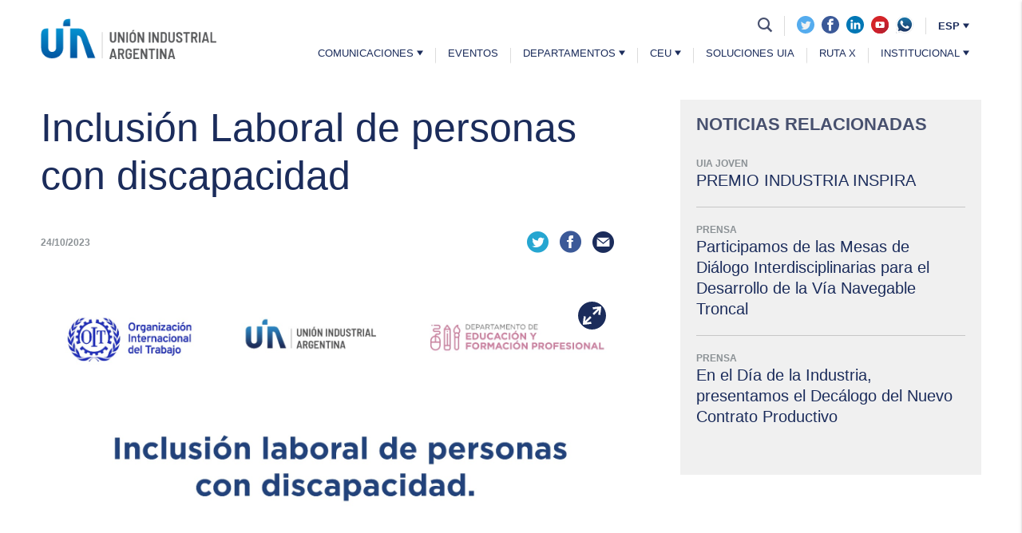

--- FILE ---
content_type: text/html; charset=utf-8
request_url: https://uia.org.ar/prensa/4056/
body_size: 7138
content:

<!DOCTYPE html>
<html lang="es">
  <head>    
    <!-- Global site tag (gtag.js) - Google Analytics -->
    <script async src="https://www.googletagmanager.com/gtag/js?id=UA-74397640-1"></script>
    <script>
      window.dataLayer = window.dataLayer || [];
      function gtag(){dataLayer.push(arguments);}
      gtag('js', new Date());

      gtag('config', 'UA-74397640-1');
    </script>
    <meta property="og:type" content="Website" />
    <meta property="og:site_name" content="UIA" />
    <meta name="twitter:card" content="summary" />
    <meta name="twitter:site" content="@UIAcomunicacion" />
    <meta name="twitter:creator" content="@UIAcomunicacion" />
    <meta property="og:url" content="http://uia.org.ar/prensa/4056/" />
    
<meta property="og:title" content="Inclusión Laboral de personas con discapacidad | UIA" />
<meta property="og:description" content="" />

<meta property="og:image" content="https://uia.org.ar/images/show/?id=4969" />
<!-- delete -->
<script>
  const url = window.location.href;
  console.log(url)
  const contains = url.includes('focus')
  console.log(contains)
  if (contains) {
    window.location.replace("/educacion/ganargentina/");
  }
  // delete

  const url2 = window.location.href;
    console.log(url2)
  const contains2 = url2.includes('guia-de-diagnostico')
    console.log(contains2)
  if (contains2) {
    window.location.replace("http://herramientas.uia.org.ar//guia/inicio/");
  }
  // delete
  const url3 = window.location.href;
  const contains3 = url3.includes('legal-para-una-nueva-cultura')
  if (contains3) {
    window.location.replace("http://herramientas.uia.org.ar/marco-legal/");
  }
  // delete
</script>
<!-- delete -->


    
<meta charset="utf-8">
<link href="https://fonts.googleapis.com/css?family=Open+Sans:300,400,600,700" rel="stylesheet">
<link rel="stylesheet" href="/static/lib/materialize.min.css" />
<link rel="stylesheet" href="/static/css/cross.min.css" />
<!-- Google metadata-->
<meta name="viewport" content="width=device-width, initial-scale=1, shrink-to-fit=no">
<!-- Favicon -->
<link rel="apple-touch-icon" sizes="180x180" href="/static/img/favicon/apple-touch-icon.png">
<link rel="icon" type="image/png" href="/static/img/favicon/favicon-32x32.png" sizes="32x32">
<link rel="icon" type="image/png" href="/static/img/favicon/favicon-16x16.png" sizes="16x16">
<link rel="manifest" href="/static/img/favicon/manifest.json">
<link rel="mask-icon" href="/static/img/favicon/safari-pinned-tab.svg" color="#737373">
<meta name="theme-color" content="#1b2c5b">

    <title>Inclusión Laboral de personas con discapacidad | Unión Industrial Argentina</title>
    
<link rel="stylesheet" href="/static/css/nota.min.css">

  </head>
  <body>
    
    
<section class="menu--section">
  <div class="container"> 
  <div class="wrapper--menu">
    <a href="/" class="brand-logo"><img src="/static/img/logo.png" alt="UIA | Unión Industrial Argentina" title="UIA | Unión Industrial Argentina" /></a>
    <div class="menudesk--wrapper">
      
      <!-- Menu superior -->
      <div class="menudesk--top">
        <ul class="menudesk--top-list">
          <li class="menudesk--top-item search">
            <a href="/search/"><i class="icon icon-search"></i></a>
          </li>
          <li class="menudesk--top-item network">
            <a href="https://twitter.com/UIAok?lang=es" target="_blank">
                <img src="/static/img/twitter-icon.svg" style="display: inline-block; width: 22px; margin-right: 5px;">
            </a>
            <a href="https://www.facebook.com/Uni%C3%B3n-Industrial-Argentina-904083662949719/" target="_blank">
                <img src="/static/img/facebook-icon.svg" style="display: inline-block; width: 22px; margin-right: 5px;">
            </a>
            <a href="https://www.linkedin.com/company/union-industrial-argentina/" target="_blank">
                <img src="/static/img/linkedin-icon.svg" style=" display: inline-block; width: 22px;">
            </a>
            <a href="https://www.youtube.com/channel/UCkOvcZC4ilqXh0Ctwg2Uscg" target="_blank">
              <img src="/static/img/youtube_rojo.svg" style=" display: inline-block; width: 22px; margin-left:5px;">
            </a>
            <a href="https://api.whatsapp.com/send/?phone=1165215731&text&type=phone_number&app_absent=0" target="_blank">
              <img src="/static/img/whatsapp-logo.svg" style=" display: inline-block; width: 22px; margin-left:5px;">
            </a>
          </li>
          <li class="menudesk--top-item lang pointer">
            ESP <i class="icon icon-arrow-down"></i>
            <ul class="lang--list">
              <li class="lang--item" data-language="en"><a href="#" class="lang--link">ENG</a></li>
            </ul>
          </li>
        </ul>
      </div>

      <!-- Menu inferior -->
      <div class="menudesk--bottom esp">

          <a class='menudesk-principales menudesk-link dropdown-button' href="/comunicaciones/" data-activates='dropdownComunicaciones' data-beloworigin="true" data-hover="hover">Comunicaciones <i class="icon icon-arrow-down"></i></a>
          <ul id='dropdownComunicaciones' class='dropdown-content dropdown-nested'>
            <li class="submenudesk-item"><a class="submenudesk-link" href="/comunicaciones/noticias/">Noticias</a></li>
            <li class="submenudesk-item"><a class="submenudesk-link" href="/prensa/">Prensa</a></li>
            <li class="submenudesk-item"><a class="submenudesk-link" href="/publicaciones/">Publicaciones</a></li>
            <li class="submenudesk-item"><a class="submenudesk-link" href="/comunicaciones/biblioteca-audiovisual/">Biblioteca Audiovisual</a></li>
          </ul>

          <a class='menudesk-principales menudesk-link' href="/eventos/">Eventos</a>          

          <a class='menudesk-principales menudesk-link dropdown-button' href="/departamentos/" data-activates='dropdownDepartamentos' data-beloworigin="true" data-hover="hover">Departamentos <i class="icon icon-arrow-down"></i></a>
          <ul id='dropdownDepartamentos' class='dropdown-content dropdown-nested'>
              <li class="submenudesk-item"><a class="submenudesk-link" href="/uia-joven/institucional/">UIA Joven <i class="icon icon-arrow-down"></i></a></li>
            <li class="submenudesk-item"><a class="submenudesk-link" href="/medio-ambiente-y-desarrollo-sustentable/institucional/">Ambiente y Desarrollo Sustentable</a></li>
            <li class="submenudesk-item"><a class="submenudesk-link" href="/ciencia-tecnologia-e-innovacion/institucional/">Desarrollo Científico Tecnológico</a></li>
            <li class="submenudesk-item"><a class="submenudesk-link" href="/pymi-desarrollo-regional/institucional/">PYMI y Desarrollo Regional</a></li>
            <li class="submenudesk-item"><a class="submenudesk-link" href="/comercio-y-negociaciones-internacionales/institucional/">Comercio y Negociaciones Internacionales</a></li>
            <li class="submenudesk-item"><a class="submenudesk-link" href="/educacion/institucional/">Educación, Tecnología e Innovación Productiva</a></li>
            <li class="submenudesk-item"><a class="submenudesk-link" href="/transporte-y-logistica/institucional/">Transporte y Logística</a></li>
            <li class="submenudesk-item"><a class="submenudesk-link" href="/politica-social/institucional/">Política Social</a></li>
            <li class="submenudesk-item"><a class="submenudesk-link" href="/politica-tributaria/institucional/">Política Tributaria</a></li>
            <li class="submenudesk-item"><a class="submenudesk-link" href="/energia/institucional/">Energía</a></li>
            <li class="submenudesk-item"><a class="submenudesk-link" href="/legislacion/institucional/">Relaciones Parlamentarias</a></li>
            <li class="submenudesk-item"><a class='submenudesk-link dropdown-button' href="/departamentos/#comisiones" data-activates='dropdownComisiones' data-hover="hover" data-alignment="left">Comisiones <i class="icon icon-arrow-down"></i></a></li>
          </ul>
          <ul id='dropdownComisiones' class='dropdown-content dropdown-nested' style="left: 0;">
            <li class="submenudesk-item"><a class="submenudesk-link" href="/genero-y-diversidad/institucional/">Género y Diversidad</a></li>            
          </ul>

          <a class='menudesk-principales menudesk-link dropdown-button' href="/centro-de-estudios/institucional/" data-activates='dropdownCEU' data-beloworigin="true" data-hover="hover">CEU <i class="icon icon-arrow-down"></i></a>
          <ul id='dropdownCEU' class='dropdown-content dropdown-nested'>
            <li class="submenudesk-item"><a class="submenudesk-link" href="/centro-de-estudios/institucional/">Institucional</a></li>
            <li class="submenudesk-item"><a class="submenudesk-link" href="/centro-de-estudios/">Novedades</a></li>
            <li class="submenudesk-item"><a class="submenudesk-link" href="/centro-de-estudios/documentos/">Documentos</a></li>
            <li class="submenudesk-item"><a class="submenudesk-link" href="/centro-de-estudios/contacto/">Contacto</a></li>
          </ul>

          <a class='menudesk-principales menudesk-link' href="/soluciones-uia/">Soluciones UIA</a>
          
          <a class='menudesk-principales menudesk-link' href="/RutaX/">Ruta X</a>

          <a class='menudesk-principales menudesk-link dropdown-button' href="/institucional/mision-objetivos/" data-activates='dropdownInstitucional' data-beloworigin="true" data-hover="hover">Institucional <i class="icon icon-arrow-down"></i></a>
          <ul id='dropdownInstitucional' class='dropdown-content dropdown-nested'>
            <li class="submenudesk-item"><a class="submenudesk-link" href="/institucional/mision-objetivos/">¿Qué es la UIA?</a></li>
            <li class="submenudesk-item"><a class="submenudesk-link" href="/institucional/autoridades/">Autoridades y Organización</a></li>
            <li class="submenudesk-item"><a class="submenudesk-link" href="/socios/">Socios</a></li>            
          </ul>
        
      </div>

    </div>
    <div class="menumobile--wrapper">
      <a data-activates="slide-out" class="menu--mobile menu--lateral pointer"><i class="icon icon-menu"></i></a>
    </div>
  </div>    
  </div>
</section>
<!-- <section class="header--topbar">  
  <a href="/conferenciaindustrial/" target="_blank">
    <div class="overlay--topbar"></div>
      <div class="container">
        <div class="desktop">
          <img src="/static/img/2020/26ci-topbar-titulo-desktop.svg" alt="26 Conferencia Industrial"/>
          <img src="/static/img/2020/26ci-topbar-boton-desktop.svg" alt="26 Conferencia Industrial"/>        
        </div> 
        <div class="mobile">
          <img  src="/static/img/2020/26ci-topbar-mobile.svg" alt="26 Conferencia Industrial" title="" />
        </div>
      </div>    
  </a>  
</section> -->


<div id="slide-out" class="side-nav menu--products">
  <div class="wrapper--head-menu-mobile">
    <form class="wrapper--searchbar-mobile" action="/search/" method="GET">
      <input type="search" name="q" placeholder="Buscar" class="search-input" />
      <input type="submit" value="" class="search-button" />
    </form>
    <div class="wrapper--networks-lang">
      <div class="networks--menu">
        <a href="https://twitter.com/UIAcomunicacion?lang=es" target="_blank"><img src="/static/img/twitter-icon.svg" style="display: inline-block; width: 35px; margin-right: 8px;"></a>
        <a href="https://www.facebook.com/Uni%C3%B3n-Industrial-Argentina-904083662949719/?ref=hl" target="_blank"><img src="/static/img/facebook-icon.svg" style="display: inline-block; width: 35px; margin-right: 8px;"></a>
      <a href="https://www.linkedin.com/company/union-industrial-argentina/" target="_blank"><img src="/static/img/linkedin-icon.svg" style="display: inline-block; width: 35px; margin-right: 8px;"></a>
      <a href="https://www.youtube.com/channel/UCkOvcZC4ilqXh0Ctwg2Uscg" target="_blank"><img src="/static/img/youtube_rojo.svg" style="display: inline-block; width: 35px;"></a>
      </div>
      <!-- <div class="lang--menu">
        <a href="#" target="_blank" class="active">ESP</a>
        <a href="#" target="_blank">ENG</a>
        <a href="#" target="_blank">POR</a>
      </div> -->
    </div>
  </div>
  <ul class="list--category collapsible" data-collapsible="accordion">
      
    <li class="item-category">
      <div class="collapsible-header">
        <a href="/comunicaciones/" class="link--category" style="padding: 0;">Comunicaciones</a> <i class="icon icon-arrow-down-menu"></i>
      </div>
      <div class="collapsible-body">
        <ul class="subcategory--list">
          <li class="subcategory-item"><a href="/comunicaciones/noticias/" class="subcategory-link" style="border-color: transparent;">Noticias</a></li>
          <li class="subcategory-item"><a href="/prensa/" class="subcategory-link" style="border-color: transparent;">Prensa</a></li>
          <li class="subcategory-item"><a href="/publicaciones/" class="subcategory-link" style="border-color: transparent;">Publicaciones</a></li>
          <li class="subcategory-item"><a href="/comunicaciones/biblioteca-audiovisual/" class="subcategory-link" style="border-color: transparent;">Biblioteca Audiovisual</a></li>
        </ul>
      </div>
    </li>
    
    <li class="item-category">
      <a href="/eventos/" class="link--category">Eventos</a>
    </li>
    
    <li class="item-category">
      <div class="collapsible-header">
        <a href="/departamentos/" class="link--category" style="padding: 0;">Departamentos</a> <i class="icon icon-arrow-down-menu"></i>
      </div>
      <div class="collapsible-body">
        <ul class="subcategory--list">
          <li class="subcategory-item"><a href="/medio-ambiente-y-desarrollo-sustentable/institucional/" class="subcategory-link link-ambiente">Ambiente y Desarrollo Sustentable</a></li>
          <li class="subcategory-item"><a href="/ciencia-tecnologia-e-innovacion/institucional/" class="subcategory-link link-ciencia">Desarrollo Científico Tecnológico</a></li>
          <li class="subcategory-item"><a href="/pymi-desarrollo-regional/institucional/" class="subcategory-link link-pymi">PYMI y Desarrollo Regional</a></li>
          <li class="subcategory-item"><a href="/comercio-y-negociaciones-internacionales/institucional/" class="subcategory-link link-comercio">Comercio y Negociaciones Internacionales</a></li>
          <li class="subcategory-item"><a href="/educacion/institucional/" class="subcategory-link link-educacion">Educación, Tecnología e Innovación Productiva</a></li>
          <li class="subcategory-item"><a href="/transporte-y-logistica/institucional/" class="subcategory-link link-transporte">Transporte y Logística</a></li>
          <li class="subcategory-item"><a href="/politica-social/institucional/" class="subcategory-link link-social">Política Social</a></li>
          <li class="subcategory-item"><a href="/politica-tributaria/institucional/" class="subcategory-link link-tributaria">Política Tributaria</a></li>
          <li class="subcategory-item"><a href="/energia/institucional/" class="subcategory-link link-energia">Energia</a></li>
          <li class="subcategory-item"><a href="/legislacion/institucional/" class="subcategory-link link-legislacion">Relaciones Parlamentarias</a></li>
        </ul>
      </div>
    </li>

    <li class="item-category">
      <div class="collapsible-header">
        <a href="/departamentos/#comisiones" class="link--category" style="padding: 0;">Comisiones</a> <i class="icon icon-arrow-down-menu"></i>
      </div>
      <div class="collapsible-body">
        <ul class="subcategory--list">
          <li class="subcategory-item"><a href="/genero-y-diversidad/institucional/" class="subcategory-link link-genero">Género y Diversidad</a></li>          
        </ul>
      </div>
    </li>

    <li class="item-category">
      <a href="/uia-joven/institucional/" class="link--category">UIA Joven</a>
    </li>
    
    <li class="item-category">
      <div class="collapsible-header">
        <a href="/centro-de-estudios/institucional/" class="link--category" style="padding: 0;">CEU</a> <i class="icon icon-arrow-down-menu"></i>
      </div>
      <div class="collapsible-body">
        <ul class="subcategory--list">
          <li class="subcategory-item"><a href="/centro-de-estudios/institucional/" class="subcategory-link" style="border-color: transparent;">Institucional</a></li>
          <li class="subcategory-item"><a href="/centro-de-estudios/" class="subcategory-link" style="border-color: transparent;">Novedades</a></li>
          <li class="subcategory-item"><a href="/centro-de-estudios/documentos/" class="subcategory-link" style="border-color: transparent;">Documentos</a></li>
          <li class="subcategory-item"><a href="/centro-de-estudios/contacto/" class="subcategory-link" style="border-color: transparent;">Contacto</a></li>
        </ul>
      </div>
    </li>

    <li class="item-category">
      <a href="/ventanilla-uia/" class="link--category">Ventanilla</a>
    </li>

    <li class="item-category">
      <a href="/RutaX/" class="link--category">Ruta X</a>
    </li>
    
    <li class="item-category">
      <div class="collapsible-header">
        <a href="/institucional/mision-objetivos/" class="link--category" style="padding: 0;">Institucional</a> <i class="icon icon-arrow-down-menu"></i>
      </div>
      <div class="collapsible-body">
        <ul class="subcategory--list">
          <li class="subcategory-item"><a href="/institucional/mision-objetivos/" class="subcategory-link" style="border-color: transparent;">¿Qué es la UIA?</a></li>
          <li class="subcategory-item"><a href="/institucional/autoridades/" class="subcategory-link" style="border-color: transparent;">Autoridades y Organización</a></li>
          <li class="subcategory-item"><a href="/socios/" class="subcategory-link" style="border-color: transparent;">Socios</a></li>
        </ul>
      </div>
    </li>
    
  </ul>
</div>



    
    
<section class="nota--section">
  <div class="separator--section"></div>
  <div class="container">
    <!--

<div class="warapper--breadcrumbs">
  <ul class="breadcrumbs--list">
    
    
    <li class="breadcrumbs--item"><a href="/" class="breadcrumbs--link">inicio</a></li>
    <li class="breadcrumbs--item breadcrumbs-separator">></li>
    
    
    
    <li class="breadcrumbs--item"><a href="/prensa/" class="breadcrumbs--link">Prensa</a></li>
    
    
  </ul>
</div>

-->
    <div class="row">
      <div class="col s12 l8">
        <div class="wrapper--nota">
          <p class="nota--tags">
            
            
            
          </p>
          <h1 class="nota--title">Inclusión Laboral de personas con discapacidad</h1>
          <h2 class="nota--subtitle"></h2>
          <div class="wrapper--author-networks">
            <div class="author">
              <span>24/10/2023</span>
            </div>
            
            <div class="wrapper--networks">
              <a href="https://twitter.com/intent/tweet?&text=Inclusión Laboral de personas con discapacidad%20http://uia.org.ar/notas/inclusion-laboral-de-personas-con-discapacidad/"
                target="_blank"><i class="icon icon-twitter-circle"></i></a>
              <a href="http://www.facebook.com/sharer/sharer.php?u=http://uia.org.ar/notas/inclusion-laboral-de-personas-con-discapacidad/"
                target="_blank"><i class="icon icon-facebook-circle"></i></a>
              <a href="mailto:?subject=UIA - Inclusión Laboral de personas con discapacidad&amp;body=Inclusión Laboral de personas con discapacidad - http://uia.org.ar/notas/inclusion-laboral-de-personas-con-discapacidad/"
                target="_blank"><i class="icon icon-email-circle"></i></a>
              <a href="whatsapp://send?text=Compartido desde UIA! http://127.0.0.1:9090/prensa/4056/"
                data-action="share/whatsapp/share" target="_blank"><i class="icon icon-whatsapp"></i></a>
            </div>
            
          </div>
          
          <div class="wrapper--media">
            <div class="img-video">
              <a class="modal-trigger open-photo" href="#modal-image">
                <img src="/static/img/zoom-icon.svg" />
              </a>
              
                
                <div class="img" style="background-image: url('https://uiaorgar-cmsdev.s3.amazonaws.com/noticias/Guia_inclusion_laboral.jpeg?X-Amz-Algorithm=AWS4-HMAC-SHA256&amp;X-Amz-Credential=AKIAJXL23AJMKLGIZFNA%2F20260114%2Fus-east-1%2Fs3%2Faws4_request&amp;X-Amz-Date=20260114T043035Z&amp;X-Amz-Expires=3600&amp;X-Amz-SignedHeaders=host&amp;X-Amz-Signature=14affef71d453095e78543ce980eac17b38c7f27ba88becc469fb9969f546224');"></div>
                
              
            </div>
          </div>
          <!-- Modal -->
          <div id="modal-image" class="modal">
            <a href="#!" class="modal-close waves-effect waves-green btn-flat"><img
                src="/static/img/close-modal.svg" /></a>
            <div class="modal-content">
              <div class="wrapper--media media--modal">
                <div class="img-video">
                  
                  <div class="img" style="background-image: url('https://uiaorgar-cmsdev.s3.amazonaws.com/noticias/Guia_inclusion_laboral.jpeg?X-Amz-Algorithm=AWS4-HMAC-SHA256&amp;X-Amz-Credential=AKIAJXL23AJMKLGIZFNA%2F20260114%2Fus-east-1%2Fs3%2Faws4_request&amp;X-Amz-Date=20260114T043035Z&amp;X-Amz-Expires=3600&amp;X-Amz-SignedHeaders=host&amp;X-Amz-Signature=14affef71d453095e78543ce980eac17b38c7f27ba88becc469fb9969f546224');"></div>
                  
                </div>
              </div>
            </div>
          </div>
          

          <div class="nota--body">
            <p><a style="background: #58cfe5; border-radius: 30px; border: 1px solid #ececec; color: #1f2d5a !important; display: flex; font-size: 16px; margin: 0 auto; padding: 15Px 40px; text-align: center; text-decoration: none; width: max-content;"href=https://drive.google.com/file/d/11zamaYS_xyO_6l3KNPGvxvQf4nb5O9uW/view?usp=sharing">Guía práctica inclusión laboral para personas con discapacidad</a></p>


<p><a style="background: #58cfe5; border-radius: 30px; border: 1px solid #ececec; color: #1f2d5a !important; display: flex; font-size: 16px; margin: 0 auto; padding: 15Px 40px; text-align: center; text-decoration: none; width: max-content;"href=https://drive.google.com/file/d/1rehmJ-XRaJZ39LV4chvzjUfHghf-um0U/view?usp=sharing">Documento: Discapacidad y accesibilidad para la inclusión laboral</a></p>
          </div>
          
          
          
        </div>
      </div>
      
      <div class="col s12 m8 offset-m2 l4">
        <div class="wrapper--related">
          <h3 class="related--title">Noticias Relacionadas</h3>
          <ul class="related--list">
            
              
              <li class="related--item">
                
                  <a href="/uia-joven/4166/premio-industria-inspira/" class="related--news">
                
                    <h6 class="related-tag">UIA Joven</h6>
                    <h4 class="related-title">PREMIO INDUSTRIA INSPIRA</h4>
                  </a>
              </li>
              
            
              
              <li class="related--item">
                
                  <a href="/prensa/4163/" class="related--news">
                
                    <h6 class="related-tag">Prensa</h6>
                    <h4 class="related-title">Participamos de las Mesas de Diálogo Interdisciplinarias para el Desarrollo de la Vía Navegable Troncal</h4>
                  </a>
              </li>
              
            
              
              <li class="related--item">
                
                  <a href="/prensa/4160/" class="related--news">
                
                    <h6 class="related-tag">Prensa</h6>
                    <h4 class="related-title">En el Día de la Industria, presentamos el Decálogo del Nuevo Contrato Productivo</h4>
                  </a>
              </li>
              
            
          </ul>
        </div>
      </div>
      
    </div>
  </div>

  <!-- Últimas noticias -->
  <div class="wrapper--last-news">
    <div class="container">
      <div class="row">
        <div class="col s12">
          <h3 class="last--title">Últimas noticias</h3>
        </div>
      </div>
      <div class="row">
        <div class="col s12">
          <div class="news--grid grid--three-blocks" id="lastNewsContainer">
            <div class="grid-sizer"></div>
            <div class="gutter-sizer"></div>
          </div>
        </div>
      </div>
    </div>
  </div>
</section>


    
    
<section class="new-footer--section">
  <div class="container">
    <div class="row">
      <div class="col s6 m10 l10">        
        <ul class="footer--list">
          <li class="list--item">
            <a href="/uia-joven/institucional/" class="item--link">UIA JOVEN</a>
          </li>
          <li class="list--item">
            <a href="/socios/" class="item--link">SOCIOS</a>
          </li>
          <li class="list--item">
            <a href="https://b20argentina.info/" target="_blank" class="item--link">B20</a>
          </li>
          <li class="list--item">
            <a href="http://herramientas.uia.org.ar/inicio/" target="_blank" class="item--link">TRABAJO DECENTE</a>
          </li> 
          <li class="list--item">
            <a href="https://uia.org.ar/conferenciaindustrial/" target="_blank" class="item--link">CONFERENCIAS INDUSTRIALES</a>
          </li>          
        </ul>
      </div>
      
      <div class="col s6 m2 l2" class="redes-footer">
        <ul class="share--list">
          <li class="list--item">
            <a href="https://wa.me/5491165215731" target="_blank" rel="noreferrer noopener">
              <img src="/static/img/whatsapp-logo-blanco.svg" alt="Whatsapp" /></a>
          </li>
          <li class="list--item">
            <a href="https://twitter.com/UIAok" target="_blank">
              <img src="/static/img/twitter-blanco.svg" alt="Twitter">
            </a>
          </li>
          <li class="list--item">
            <a href="https://www.facebook.com/Uni%C3%B3n-Industrial-Argentina-904083662949719/" target="_blank">
              <img src="/static/img/facebook-blanco.svg" alt="Facebook">
            </a>
          </li>
          <li class="list--item">
            <a href="https://www.linkedin.com/company/union-industrial-argentina/" target="_blank">
              <img src="/static/img/linkedin-blanco.svg" alt="Linkedin">
            </a>
          </li>
          <li class="list--item">
            <a href="https://www.youtube.com/channel/UCkOvcZC4ilqXh0Ctwg2Uscg" target="_blank">
              <img src="/static/img/youtube_blanco.svg" alt="Youtube">
            </a>
          </li>
        </ul>
      </div>
    </div>

    <div class="col s6 m12 l12">
      <ul class="footer--list footer-segunda-linea">
        <li class="list--item">
          <a href="/comunicaciones/" class="item--link">Comunicaciones</a>
        </li>
        <li class="list--item">
          <a href="/eventos/" class="item--link">Eventos</a>
        </li>
        <li class="list--item">
          <a href="/departamentos/" class="item--link">DEPARTAMENTOS</a>
        </li>
        <li class="list--item">
          <a href="/centro-de-estudios/institucional/" class="item--link">CEU</a>
        </li>
        <li class="list--item">
          <a href="/ventanilla-uia/" class="item--link">SOLUCIONES UIA</a>
        </li>
        <li class="list--item">
          <a href="/institucional/mision-objetivos/" class="item--link">Institucional</a>
        </li>
      </ul>
    </div>
    
    <div class="row">
      <div class="col s12">
        <div class="wrapper--copy">
          UNION INDUSTRIAL ARGENTINA  -   Av. de Mayo 1147/57 C.P. (C1085ABB)   -  Buenos Aires, Argentina
        </div>
      </div>
    </div>
  </section>


    
    <script src="https://code.jquery.com/jquery-2.2.4.min.js"></script>
    <script src="/static/js/materialize.min.js"></script>
    <script src="/static/js/masonry.pkgd.min.js"></script>
    <script src="https://cdnjs.cloudflare.com/ajax/libs/jquery.lazy/1.7.10/jquery.lazy.min.js"></script>
    
<script src="/static/js/jquery.flexslider.js"></script>
<script type="text/javascript">
  $(document).ready(function () {
    $.ajax({
      type: 'GET',
      url: '/utility/last_news/',
      success: function (data) {
        $('#lastNewsContainer')
          .append(data)
          .addClass('grid');
        $('#lastNewsContainer.grid').masonry({
          columnWidth: '.grid-sizer',
          gutter: '.gutter-sizer',
          itemSelector: '.grid-item',
          percentPosition: true
        });
        $('#lastNewsContainer .lazy').lazy();
      },
    });
    $('#slider').flexslider({
      animation: "slide",
      controlNav: false,
      animationLoop: true,
      slideshow: false,
      prevText: "",
      nextText: "",
      sync: "#carousel",
      start: function (slider) {
        $('body').removeClass('loading');
      }
    });
    $('#carousel').flexslider({
      animation: "slide",
      controlNav: false,
      animationLoop: true,
      slideshow: false,
      itemWidth: 150,
      itemMargin: 5,
      prevText: "",
      nextText: "",
      asNavFor: '#slider'
    });

    $('#sliderModal').flexslider({
      animation: "slide",
      controlNav: false,
      animationLoop: true,
      slideshow: false,
      prevText: "",
      nextText: "",
      sync: "#carouselModal",
      start: function (slider) {
        $('body').removeClass('loading');
      }
    });
    $('#carouselModal').flexslider({
      animation: "slide",
      controlNav: false,
      animationLoop: true,
      slideshow: false,
      itemWidth: 150,
      itemMargin: 5,
      prevText: "",
      nextText: "",
      asNavFor: '#sliderModal'
    });
  });
</script>

    <script src="/static/js/scripts.js"></script>
  </body>
</html>


--- FILE ---
content_type: text/html; charset=utf-8
request_url: https://uia.org.ar/utility/last_news/
body_size: 888
content:



<a href="/centro-de-estudios/4205/ceu-informe-de-indicadores-laborales-de-la-industria-no-12-2025/" class="news--wrapper grid-item with-image">

  <div class="news--info">
    
    <h3 class="global--title-news news-title">[CEU] Informe de Indicadores Laborales de la Industria Nº 12 - 2025</h3>
    
    <div class="news--img">
      
      <div class="img lazy" data-src="https://uiaorgar-cmsdev.s3.amazonaws.com/noticias/Portada_Indicadores_laborales_2025_Web_12.jpg?X-Amz-Algorithm=AWS4-HMAC-SHA256&amp;X-Amz-Credential=AKIAJXL23AJMKLGIZFNA%2F20260114%2Fus-east-1%2Fs3%2Faws4_request&amp;X-Amz-Date=20260114T043036Z&amp;X-Amz-Expires=3600&amp;X-Amz-SignedHeaders=host&amp;X-Amz-Signature=3b321d9ee6db737e065bd67d706f84efdf9ca0c6a7ca6a49fbcf2b80199c6adc"></div>
      
    </div>
    
    <p class="global--text"></p>
  </div>
  <div class="news-footer">
    <div class="line-footer"></div>
    <i class="icon icon-arrow-pointing"></i>
  </div>
</a>


<a href="/centro-de-estudios/4172/ceu-informe-industrial-no11-2025/" class="news--wrapper grid-item with-image">

  <div class="news--info">
    
    <h3 class="global--title-news news-title">[CEU] Informe Industrial Nº11 - 2025</h3>
    
    <div class="news--img">
      
      <div class="img lazy" data-src="https://uiaorgar-cmsdev.s3.amazonaws.com/noticias/Horizontal_N11.png?X-Amz-Algorithm=AWS4-HMAC-SHA256&amp;X-Amz-Credential=AKIAJXL23AJMKLGIZFNA%2F20260114%2Fus-east-1%2Fs3%2Faws4_request&amp;X-Amz-Date=20260114T043036Z&amp;X-Amz-Expires=3600&amp;X-Amz-SignedHeaders=host&amp;X-Amz-Signature=23bd4aff23e790e9bdbbb95ca87da1aac05ee76015091dd51b50f685a32abc73"></div>
      
    </div>
    
    <p class="global--text"></p>
  </div>
  <div class="news-footer">
    <div class="line-footer"></div>
    <i class="icon icon-arrow-pointing"></i>
  </div>
</a>


<a href="/general/4171/la-uia-celebra-la-publicacion-de-los-pliegos-para-la-concesion-de-la-via-navegable-troncal/" class="news--wrapper grid-item with-image">

  <div class="news--info">
    
    <h3 class="global--title-news news-title">La UIA celebra la Publicación de los Pliegos para la concesión de la Vía Navegable Troncal</h3>
    
    <div class="news--img">
      
      <div class="img lazy" data-src="https://uiaorgar-cmsdev.s3.amazonaws.com/noticias/Captura_de_pantalla_2025-12-23_a_las_10.50.22.png?X-Amz-Algorithm=AWS4-HMAC-SHA256&amp;X-Amz-Credential=AKIAJXL23AJMKLGIZFNA%2F20260114%2Fus-east-1%2Fs3%2Faws4_request&amp;X-Amz-Date=20260114T043036Z&amp;X-Amz-Expires=3600&amp;X-Amz-SignedHeaders=host&amp;X-Amz-Signature=6e3d2f344c6befb546a780f77f86867744db899140c43ec1b562c905231cddd9"></div>
      
    </div>
    
    <p class="global--text"></p>
  </div>
  <div class="news-footer">
    <div class="line-footer"></div>
    <i class="icon icon-arrow-pointing"></i>
  </div>
</a>




--- FILE ---
content_type: text/css
request_url: https://uia.org.ar/static/css/cross.min.css
body_size: 91863
content:
@charset "UTF-8";@font-face{font-family:uia;src:url(../icomoon/fonts/uia.eot?xxj9rw);src:url(../icomoon/fonts/uia.eot?xxj9rw#iefix) format('embedded-opentype'),url(../icomoon/fonts/uia.ttf?xxj9rw) format('truetype'),url(../icomoon/fonts/uia.woff?xxj9rw) format('woff'),url(../icomoon/fonts/uia.svg?xxj9rw#uia) format('svg');font-weight:400;font-style:normal}[class*=" icon-"],[class^=icon-]{font-family:uia!important;speak:none;font-style:normal;font-weight:400;font-variant:normal;text-transform:none;line-height:1;-webkit-font-smoothing:antialiased;-moz-osx-font-smoothing:grayscale}.icon-arrow-prev:before{content:"\e90f"}.icon-arrow-next:before{content:"\e910"}.icon-user-circle:before{content:"\e90e"}.icon-home-circle:before{content:"\e90d"}.icon-menu-deptos:before{content:"\e90c"}.icon-arrow-down-menu:before{content:"\e90b"}.icon-menu:before{content:"\e90a"}.icon-download:before{content:"\e909"}.icon-email-circle:before{content:"\e906"}.icon-like-circle:before{content:"\e903"}.icon-arrow-pointing:before{content:"\e902"}.icon-search:before{content:"\e901"}.icon-arrow-down:before{content:"\e900"}.icon-facebook:before{content:"\e907"}.icon-twitter:before{content:"\e908"}.icon-twitter-circle:before{content:"\e904"}.icon-facebook-circle:before{content:"\e905"}@media only screen and (min-width:1170px){.cd-is-hidden{visibility:hidden}}header{height:200px;line-height:200px;text-align:center;background:#303e49}header h1{color:#fff;font-size:1.8rem}@media only screen and (min-width:1170px){header{height:300px;line-height:300px}header h1{font-size:2.4rem}}.cd-timeline{overflow:hidden;margin:2em auto}.cd-timeline__container{position:relative;width:90%;max-width:1170px;margin:0 auto;padding:2em 0}.cd-timeline__container::before{content:'';position:absolute;top:0;left:18px;height:100%;width:4px;background:#d7e4ed}@media only screen and (min-width:1170px){.cd-timeline{margin-top:3em;margin-bottom:3em}.cd-timeline__container::before{left:50%;margin-left:-2px}}.cd-timeline__block{position:relative;margin:2em 0}.cd-timeline__block:after{content:"";display:table;clear:both}.cd-timeline__block:first-child{margin-top:0}.cd-timeline__block:last-child{margin-bottom:0}@media only screen and (min-width:1170px){.cd-timeline__block{margin:4em 0}}.cd-timeline__img{position:absolute;top:0;left:0;width:40px;height:40px;border-radius:50%;-webkit-box-shadow:0 0 0 4px #fff,inset 0 2px 0 rgba(0,0,0,.08),0 3px 0 4px rgba(0,0,0,.05);box-shadow:0 0 0 4px #fff,inset 0 2px 0 rgba(0,0,0,.08),0 3px 0 4px rgba(0,0,0,.05)}.cd-timeline__img img{display:block;width:24px;height:24px;position:relative;left:50%;top:50%;margin-left:-12px;margin-top:-12px}.cd-timeline__img.cd-timeline__img--picture{background:#75ce66}.cd-timeline__img.cd-timeline__img--movie{background:#c03b44}.cd-timeline__img.cd-timeline__img--location{background:#f0ca45}@media only screen and (min-width:1170px){.cd-timeline__img{width:60px;height:60px;left:50%;margin-left:-30px;-webkit-transform:translateZ(0);transform:translateZ(0)}.cd-timeline__img.cd-timeline__img--bounce-in{visibility:visible;-webkit-animation:cd-bounce-1 .6s;animation:cd-bounce-1 .6s}}@-webkit-keyframes cd-bounce-1{0%{opacity:0;-webkit-transform:scale(.5);transform:scale(.5)}60%{opacity:1;-webkit-transform:scale(1.2);transform:scale(1.2)}100%{-webkit-transform:scale(1);transform:scale(1)}}@keyframes cd-bounce-1{0%{opacity:0;-webkit-transform:scale(.5);transform:scale(.5)}60%{opacity:1;-webkit-transform:scale(1.2);transform:scale(1.2)}100%{-webkit-transform:scale(1);transform:scale(1)}}.cd-timeline__content{position:relative;margin-left:60px;background:#fff;border-radius:.25em;padding:1em;-webkit-box-shadow:0 3px 0 #d7e4ed;box-shadow:0 3px 0 #d7e4ed}.cd-timeline__content:after{content:"";display:table;clear:both}.cd-timeline__content::before{content:'';position:absolute;top:16px;right:100%;height:0;width:0;border:7px solid transparent;border-right:7px solid #fff}.cd-timeline__content h2{color:#303e49}.cd-timeline__content p,.cd-timeline__date,.cd-timeline__read-more{font-size:1.3rem}.cd-timeline__content p{margin:1em 0;line-height:1.6}.cd-timeline__date,.cd-timeline__read-more{display:inline-block}.cd-timeline__read-more{float:right;padding:.8em 1em;background:#acb7c0;color:#fff;border-radius:.25em}.cd-timeline__read-more:hover{background-color:#bac4cb}.cd-timeline__date{float:left;padding:.8em 0;opacity:.7}@media only screen and (min-width:768px){.cd-timeline__content h2{font-size:2rem}.cd-timeline__content p{font-size:1.6rem}.cd-timeline__date,.cd-timeline__read-more{font-size:1.4rem}}@media only screen and (min-width:1170px){.cd-timeline__content{margin-left:0;padding:1.6em;width:45%;-webkit-transform:translateZ(0);transform:translateZ(0)}.cd-timeline__content::before{top:24px;left:100%;border-color:transparent;border-left-color:#fff}.cd-timeline__read-more{float:left}.cd-timeline__date{position:absolute;width:100%;left:122%;top:6px;font-size:1.6rem}.cd-timeline__block:nth-child(even) .cd-timeline__content{float:right}.cd-timeline__block:nth-child(even) .cd-timeline__content::before{top:24px;left:auto;right:100%;border-color:transparent;border-right-color:#fff}.cd-timeline__block:nth-child(even) .cd-timeline__read-more{float:right}.cd-timeline__block:nth-child(even) .cd-timeline__date{left:auto;right:122%;text-align:right}.cd-timeline__content.cd-timeline__content--bounce-in{visibility:visible;-webkit-animation:cd-bounce-2 .6s;animation:cd-bounce-2 .6s}}@media only screen and (min-width:1170px){.cd-timeline__block:nth-child(even) .cd-timeline__content.cd-timeline__content--bounce-in{-webkit-animation:cd-bounce-2-inverse .6s;animation:cd-bounce-2-inverse .6s}}@-webkit-keyframes cd-bounce-2{0%{opacity:0;-webkit-transform:translateX(-100px);transform:translateX(-100px)}60%{opacity:1;-webkit-transform:translateX(20px);transform:translateX(20px)}100%{-webkit-transform:translateX(0);transform:translateX(0)}}@keyframes cd-bounce-2{0%{opacity:0;-webkit-transform:translateX(-100px);transform:translateX(-100px)}60%{opacity:1;-webkit-transform:translateX(20px);transform:translateX(20px)}100%{-webkit-transform:translateX(0);transform:translateX(0)}}@-webkit-keyframes cd-bounce-2-inverse{0%{opacity:0;-webkit-transform:translateX(100px);transform:translateX(100px)}60%{opacity:1;-webkit-transform:translateX(-20px);transform:translateX(-20px)}100%{-webkit-transform:translateX(0);transform:translateX(0)}}@keyframes cd-bounce-2-inverse{0%{opacity:0;-webkit-transform:translateX(100px);transform:translateX(100px)}60%{opacity:1;-webkit-transform:translateX(-20px);transform:translateX(-20px)}100%{-webkit-transform:translateX(0);transform:translateX(0)}}a,abbr,acronym,address,applet,article,aside,audio,b,big,blockquote,body,canvas,center,cite,code,dd,del,details,dfn,div,dl,dt,em,embed,fieldset,figcaption,figure,footer,form,h1,h2,h3,h4,h5,h6,header,hgroup,html,i,iframe,img,ins,kbd,label,legend,li,mark,menu,nav,object,ol,output,p,pre,q,ruby,s,samp,section,small,span,strike,strong,sub,summary,sup,time,tt,u,ul,var,video{margin:0;padding:0;border:0;font-size:100%;font:inherit;vertical-align:baseline}article,aside,details,figcaption,figure,footer,header,hgroup,menu,nav,section{display:block}body{line-height:1}ol,ul{list-style:none}blockquote,q{quotes:none}blockquote:after,blockquote:before,q:after,q:before{content:'';content:none}table{border-collapse:collapse;border-spacing:0}button,input{border:0 none}button{cursor:pointer}select{border:none}input[type=button],input[type=submit],input[type=text]{border:medium none;border-radius:0;color:#fff;font-size:initial;font-weight:400;margin:0;padding:0;opacity:1;height:auto;width:auto;-webkit-appearance:none;-moz-appearance:none}input[type=checkbox]:before,input[type=radio]:before{border:medium none;background:0 0;border-radius:0;color:#fff;font-size:initial;font-weight:400;margin:0;padding:0;opacity:1;height:auto;width:auto;-webkit-appearance:none;-moz-appearance:none}body{overflow-x:hidden;overflow-y:auto}*{box-sizing:border-box;-webkit-tap-highlight-color:rgba(0,0,0,0);-webkit-tap-highlight-color:transparent}input:not([type]),input[type=date]:not(.browser-default),input[type=datetime-local]:not(.browser-default),input[type=datetime]:not(.browser-default),input[type=email]:not(.browser-default),input[type=number]:not(.browser-default),input[type=password]:not(.browser-default),input[type=search]:not(.browser-default),input[type=tel]:not(.browser-default),input[type=text]:not(.browser-default),input[type=time]:not(.browser-default),input[type=url]:not(.browser-default),textarea.materialize-textarea{width:100%;height:50px;padding:15px;background-position:97% center;border:1px solid #979797;box-shadow:none;box-sizing:border-box;color:#1b2c5b;font-size:16px;font-weight:600;margin-bottom:10px;position:relative;-webkit-border-radius:4px;-moz-border-radius:4px;-o-border-radius:4px;-ms-border-radius:4px;border-radius:4px}input:not([type])+.error-msg,input[type=date]:not(.browser-default)+.error-msg,input[type=datetime-local]:not(.browser-default)+.error-msg,input[type=datetime]:not(.browser-default)+.error-msg,input[type=email]:not(.browser-default)+.error-msg,input[type=number]:not(.browser-default)+.error-msg,input[type=password]:not(.browser-default)+.error-msg,input[type=search]:not(.browser-default)+.error-msg,input[type=tel]:not(.browser-default)+.error-msg,input[type=text]:not(.browser-default)+.error-msg,input[type=time]:not(.browser-default)+.error-msg,input[type=url]:not(.browser-default)+.error-msg,textarea.materialize-textarea+.error-msg{display:none}::-webkit-input-placeholder{color:#8b9195;font-size:16px;font-weight:400;font-weight:400}::-moz-placeholder{color:#8b9195;font-size:16px;font-weight:400}:-ms-input-placeholder{color:#8b9195;font-size:16px;font-weight:400}:-moz-placeholder{color:#8b9195;font-size:16px;font-weight:400}.select-wrapper.valid>input.select-dropdown,input.valid:not([type]),input.valid:not([type]):focus,input[type=date].valid:not(.browser-default),input[type=date].valid:not(.browser-default):focus,input[type=datetime-local].valid:not(.browser-default),input[type=datetime-local].valid:not(.browser-default):focus,input[type=datetime].valid:not(.browser-default),input[type=datetime].valid:not(.browser-default):focus,input[type=email].valid:not(.browser-default),input[type=email].valid:not(.browser-default):focus,input[type=number].valid:not(.browser-default),input[type=number].valid:not(.browser-default):focus,input[type=password].valid:not(.browser-default),input[type=password].valid:not(.browser-default):focus,input[type=search].valid:not(.browser-default),input[type=search].valid:not(.browser-default):focus,input[type=tel].valid:not(.browser-default),input[type=tel].valid:not(.browser-default):focus,input[type=text].valid:not(.browser-default),input[type=text].valid:not(.browser-default):focus,input[type=time].valid:not(.browser-default),input[type=time].valid:not(.browser-default):focus,input[type=url].valid:not(.browser-default),input[type=url].valid:not(.browser-default):focus,textarea.materialize-textarea.valid,textarea.materialize-textarea.valid:focus{box-shadow:none;border:1px solid #979797}.input-field.on__error input,.input-field.on__error textarea,.select-wrapper.invalid>input.select-dropdown,input.invalid:not([type]),input.invalid:not([type]):focus,input[type=date].invalid:not(.browser-default),input[type=date].invalid:not(.browser-default):focus,input[type=datetime-local].invalid:not(.browser-default),input[type=datetime-local].invalid:not(.browser-default):focus,input[type=datetime].invalid:not(.browser-default),input[type=datetime].invalid:not(.browser-default):focus,input[type=email].invalid:not(.browser-default),input[type=email].invalid:not(.browser-default):focus,input[type=number].invalid:not(.browser-default),input[type=number].invalid:not(.browser-default):focus,input[type=password].invalid:not(.browser-default),input[type=password].invalid:not(.browser-default):focus,input[type=search].invalid:not(.browser-default),input[type=search].invalid:not(.browser-default):focus,input[type=tel].invalid:not(.browser-default),input[type=tel].invalid:not(.browser-default):focus,input[type=text].invalid:not(.browser-default),input[type=text].invalid:not(.browser-default):focus,input[type=time].invalid:not(.browser-default),input[type=time].invalid:not(.browser-default):focus,input[type=url].invalid:not(.browser-default),input[type=url].invalid:not(.browser-default):focus,textarea.materialize-textarea.invalid,textarea.materialize-textarea.invalid:focus{border:1px solid #e5553c;box-shadow:none;background-image:url(../img/error-form.svg);background-position:97% center;background-repeat:no-repeat;background-size:auto}.input-field.on__error input+.error-msg,.input-field.on__error textarea+.error-msg,.select-wrapper.invalid>input.select-dropdown+.error-msg,input.invalid:not([type])+.error-msg,input.invalid:not([type]):focus+.error-msg,input[type=date].invalid:not(.browser-default)+.error-msg,input[type=date].invalid:not(.browser-default):focus+.error-msg,input[type=datetime-local].invalid:not(.browser-default)+.error-msg,input[type=datetime-local].invalid:not(.browser-default):focus+.error-msg,input[type=datetime].invalid:not(.browser-default)+.error-msg,input[type=datetime].invalid:not(.browser-default):focus+.error-msg,input[type=email].invalid:not(.browser-default)+.error-msg,input[type=email].invalid:not(.browser-default):focus+.error-msg,input[type=number].invalid:not(.browser-default)+.error-msg,input[type=number].invalid:not(.browser-default):focus+.error-msg,input[type=password].invalid:not(.browser-default)+.error-msg,input[type=password].invalid:not(.browser-default):focus+.error-msg,input[type=search].invalid:not(.browser-default)+.error-msg,input[type=search].invalid:not(.browser-default):focus+.error-msg,input[type=tel].invalid:not(.browser-default)+.error-msg,input[type=tel].invalid:not(.browser-default):focus+.error-msg,input[type=text].invalid:not(.browser-default)+.error-msg,input[type=text].invalid:not(.browser-default):focus+.error-msg,input[type=time].invalid:not(.browser-default)+.error-msg,input[type=time].invalid:not(.browser-default):focus+.error-msg,input[type=url].invalid:not(.browser-default)+.error-msg,input[type=url].invalid:not(.browser-default):focus+.error-msg,textarea.materialize-textarea.invalid+.error-msg,textarea.materialize-textarea.invalid:focus+.error-msg{display:block;position:absolute;top:45px;left:5%;z-index:5}.input-field.on__error input+.error-msg .msg,.input-field.on__error textarea+.error-msg .msg,.select-wrapper.invalid>input.select-dropdown+.error-msg .msg,input.invalid:not([type])+.error-msg .msg,input.invalid:not([type]):focus+.error-msg .msg,input[type=date].invalid:not(.browser-default)+.error-msg .msg,input[type=date].invalid:not(.browser-default):focus+.error-msg .msg,input[type=datetime-local].invalid:not(.browser-default)+.error-msg .msg,input[type=datetime-local].invalid:not(.browser-default):focus+.error-msg .msg,input[type=datetime].invalid:not(.browser-default)+.error-msg .msg,input[type=datetime].invalid:not(.browser-default):focus+.error-msg .msg,input[type=email].invalid:not(.browser-default)+.error-msg .msg,input[type=email].invalid:not(.browser-default):focus+.error-msg .msg,input[type=number].invalid:not(.browser-default)+.error-msg .msg,input[type=number].invalid:not(.browser-default):focus+.error-msg .msg,input[type=password].invalid:not(.browser-default)+.error-msg .msg,input[type=password].invalid:not(.browser-default):focus+.error-msg .msg,input[type=search].invalid:not(.browser-default)+.error-msg .msg,input[type=search].invalid:not(.browser-default):focus+.error-msg .msg,input[type=tel].invalid:not(.browser-default)+.error-msg .msg,input[type=tel].invalid:not(.browser-default):focus+.error-msg .msg,input[type=text].invalid:not(.browser-default)+.error-msg .msg,input[type=text].invalid:not(.browser-default):focus+.error-msg .msg,input[type=time].invalid:not(.browser-default)+.error-msg .msg,input[type=time].invalid:not(.browser-default):focus+.error-msg .msg,input[type=url].invalid:not(.browser-default)+.error-msg .msg,input[type=url].invalid:not(.browser-default):focus+.error-msg .msg,textarea.materialize-textarea.invalid+.error-msg .msg,textarea.materialize-textarea.invalid:focus+.error-msg .msg{color:#fff;background-color:#e5553c;box-sizing:border-box;font-size:14px;padding:5px;position:relative;top:5px;-webkit-border-radius:2px;-moz-border-radius:2px;-o-border-radius:2px;-ms-border-radius:2px;border-radius:2px}.input-field.on__error input+.error-msg .arrow-tooltip,.input-field.on__error textarea+.error-msg .arrow-tooltip,.select-wrapper.invalid>input.select-dropdown+.error-msg .arrow-tooltip,input.invalid:not([type])+.error-msg .arrow-tooltip,input.invalid:not([type]):focus+.error-msg .arrow-tooltip,input[type=date].invalid:not(.browser-default)+.error-msg .arrow-tooltip,input[type=date].invalid:not(.browser-default):focus+.error-msg .arrow-tooltip,input[type=datetime-local].invalid:not(.browser-default)+.error-msg .arrow-tooltip,input[type=datetime-local].invalid:not(.browser-default):focus+.error-msg .arrow-tooltip,input[type=datetime].invalid:not(.browser-default)+.error-msg .arrow-tooltip,input[type=datetime].invalid:not(.browser-default):focus+.error-msg .arrow-tooltip,input[type=email].invalid:not(.browser-default)+.error-msg .arrow-tooltip,input[type=email].invalid:not(.browser-default):focus+.error-msg .arrow-tooltip,input[type=number].invalid:not(.browser-default)+.error-msg .arrow-tooltip,input[type=number].invalid:not(.browser-default):focus+.error-msg .arrow-tooltip,input[type=password].invalid:not(.browser-default)+.error-msg .arrow-tooltip,input[type=password].invalid:not(.browser-default):focus+.error-msg .arrow-tooltip,input[type=search].invalid:not(.browser-default)+.error-msg .arrow-tooltip,input[type=search].invalid:not(.browser-default):focus+.error-msg .arrow-tooltip,input[type=tel].invalid:not(.browser-default)+.error-msg .arrow-tooltip,input[type=tel].invalid:not(.browser-default):focus+.error-msg .arrow-tooltip,input[type=text].invalid:not(.browser-default)+.error-msg .arrow-tooltip,input[type=text].invalid:not(.browser-default):focus+.error-msg .arrow-tooltip,input[type=time].invalid:not(.browser-default)+.error-msg .arrow-tooltip,input[type=time].invalid:not(.browser-default):focus+.error-msg .arrow-tooltip,input[type=url].invalid:not(.browser-default)+.error-msg .arrow-tooltip,input[type=url].invalid:not(.browser-default):focus+.error-msg .arrow-tooltip,textarea.materialize-textarea.invalid+.error-msg .arrow-tooltip,textarea.materialize-textarea.invalid:focus+.error-msg .arrow-tooltip{width:22px;height:22px;position:absolute;top:-10px;left:8%;transform:rotate(-90deg);-webkit-transform:rotate(-90deg);-moz-transform:rotate(-90deg);-o-transform:rotate(-90deg);-ms-transform:rotate(-90deg)}input:not([type]):focus:not([readonly]),input[type=date]:not(.browser-default):focus:not([readonly]),input[type=datetime-local]:not(.browser-default):focus:not([readonly]),input[type=datetime]:not(.browser-default):focus:not([readonly]),input[type=email]:not(.browser-default):focus:not([readonly]),input[type=number]:not(.browser-default):focus:not([readonly]),input[type=password]:not(.browser-default):focus:not([readonly]),input[type=search]:not(.browser-default):focus:not([readonly]),input[type=tel]:not(.browser-default):focus:not([readonly]),input[type=text]:not(.browser-default):focus:not([readonly]),input[type=time]:not(.browser-default):focus:not([readonly]),input[type=url]:not(.browser-default):focus:not([readonly]),textarea.materialize-textarea:focus:not([readonly]){box-shadow:none;border:1px solid #979797}textarea.materialize-textarea{height:160px;resize:none}input[type=button],input[type=submit]{width:100%;max-width:130px;height:45px;align-items:center;display:flex;background-color:#229bdb;color:#fff;font-size:18px;font-weight:600;justify-content:center;margin:0 auto;transition:all .2s ease-out;-webkit-transition:all .2s ease-out;-moz-transition:all .2s ease-out;-o-transition:all .2s ease-out;-ms-transition:all .2s ease-out;-webkit-border-radius:4px;-moz-border-radius:4px;-o-border-radius:4px;-ms-border-radius:4px;border-radius:4px}input[type=button]:hover,input[type=submit]:hover{background-color:#1b7caf}.p60{padding:60px 0}body,html{font-family:Montserrat,sans-serif}*{outline:0;box-sizing:border-box}a{outline:0;text-decoration:none;background-color:transparent;-webkit-tap-highlight-color:transparent;-moz-tap-highlight-color:transparent;-ms-tap-highlight-color:transparent;-o-tap-highlight-color:transparent;transition:all .2s ease-out;-webkit-transition:all .2s ease-out;-moz-transition:all .2s ease-out;-o-transition:all .2s ease-out;-ms-transition:all .2s ease-out}a:hover{text-decoration:none}input:-webkit-autofill,input:-webkit-autofill:active,input:-webkit-autofill:focus,input:-webkit-autofill:hover{color:#000;-webkit-box-shadow:0 0 0 30px #fff inset;background-color:transparent;background-image:none;transition:background-color 5000s ease-in-out 0s}textarea:-webkit-autofill,textarea:-webkit-autofill:active,textarea:-webkit-autofill:focus,textarea:-webkit-autofill:hover{color:#000;-webkit-box-shadow:0 0 0 30px #fff inset;background-color:transparent;background-image:none;transition:background-color 5000s ease-in-out 0s}.hidden{display:none}.pointer{cursor:pointer}.wrap-text{display:block}@media (max-width:740px){.wrap-text{display:initial}}.container{width:92%;max-width:1300px}.row{margin-bottom:0}.pagination{margin:20px auto;text-align:center}.pagination li a{font-size:16px}.pagination li.active{color:#fff;background:#1b2c5b}.pagination li .icon{font-size:16px}.separator--section{width:100%;margin-bottom:25px}.title--with-line{width:100%;border-bottom:2px solid #47506e;margin:40px 0}.title--with-line h1,.title--with-line h2,.title--with-line h3{color:#47506e;font-size:36px;font-weight:700;margin-bottom:10px}.title--with-line h1.global--subtitle-dep,.title--with-line h2.global--subtitle-dep,.title--with-line h3.global--subtitle-dep{font-size:28px;font-weight:600;line-height:30px}.search-news{height:60px;align-items:center;background-color:#f0f0f0;display:flex;margin:20px 0 60px;margin-right:0!important;margin-left:0!important}@media (max-width:992px){.search-news{margin:10px 0 20px}}@media (max-width:740px){.search-news{height:auto;flex-direction:column;padding:10px 0;justify-content:flex-start}}.search-news p{color:#53575a;font-size:18px;font-weight:400}.search-news .form--wrapper{align-items:center;display:flex;justify-content:flex-start}@media (max-width:740px){.search-news .form--wrapper{margin-top:15px}}.search-news .search--form{width:475px;margin-left:15px}.search-news .search--form .search--form--input{width:100%;height:30px;background-color:#fff;border:0;color:#999;font-size:18px;font-weight:400;line-height:22px;padding:3px 10px;margin-bottom:0}.search-news select{width:110px;height:30px;border:0;color:#8b9195;display:initial;font-size:18px;font-weight:400;line-height:22px}@media (max-width:992px){.search-news select{max-width:300px;font-size:15px;margin:0 auto}}.global-paginator{align-items:center;display:flex;justify-content:center}@media (max-width:460px){.global-paginator{width:100%;justify-content:center}}.global-paginator .item-paginator{margin:20px 6px 20px 0}.global-paginator .item-paginator:first-child{margin-right:20px;margin-left:0}.global-paginator .item-paginator:last-child{margin-right:0;margin-left:12px}.global-paginator .item-paginator .link-paginator{width:34px;height:34px;align-items:center;display:flex;justify-content:center;color:#c7c7c7;font-size:25px}.global-paginator .item-paginator .link-paginator.active,.global-paginator .item-paginator .link-paginator:hover{background-color:#1b2c5b;color:#fff}@media (max-width:460px){.global-paginator .item-paginator .link-paginator{width:37px;height:37px;margin:15px auto 0;font-size:18px}}.global-paginator .item-paginator:first-child .link-paginator,.global-paginator .item-paginator:last-child .link-paginator{background-color:transparent}.global-paginator .item-paginator:first-child .link-paginator:hover,.global-paginator .item-paginator:last-child .link-paginator:hover{color:#1b2c5b}.warapper--breadcrumbs{padding:30px 0}.warapper--breadcrumbs .breadcrumbs--list{align-items:center;display:flex;flex-flow:row wrap}.warapper--breadcrumbs .breadcrumbs--list .breadcrumbs--item{color:#8b9195;font-size:12px;font-weight:600;line-height:16px;text-transform:uppercase}.warapper--breadcrumbs .breadcrumbs--list .breadcrumbs--item.breadcrumbs-separator{margin:0 10px}.warapper--breadcrumbs .breadcrumbs--list .breadcrumbs--item .breadcrumbs--link{color:#8b9195;font-size:12px;font-weight:600;line-height:16px;text-transform:uppercase}.warapper--breadcrumbs .breadcrumbs--list .breadcrumbs--item .breadcrumbs--link:hover{color:#1b2c5b}.wrapper--construccion{width:100%;align-items:center;display:flex;justify-content:center;margin:40px auto}@media (max-width:992px){.wrapper--construccion{flex-flow:column-reverse wrap}}.wrapper--construccion img{width:100%;max-width:450px;height:auto}@media (max-width:992px){.wrapper--construccion img{max-width:400px}}.wrapper--construccion .text{color:#47506e;font-size:58px;font-weight:700;margin-left:30px}@media (max-width:1300px){.wrapper--construccion .text{font-size:48px}}@media (max-width:992px){.wrapper--construccion .text{margin:0 0 20px 0}}@media (max-width:460px){.wrapper--construccion .text{font-size:36px}}.background-uia,.background-uia-joven,.background-young-uia{background-color:#1b2c5b}.background-comercio,.background-trade{background-color:#4554a5}.background-pymi,.background-smes{background-color:#33a1af}.background-energia,.background-energy{background-color:#b22930}.background-legislacion,.background-legislation{background-color:#93541f}.background-social,.background-social-policy{background-color:#dd9726}.background-tax,.background-tributaria{background-color:#c1592b}.background-ciencia,.background-science{background-color:#1a4c2f}.background-educacion,.background-education{background-color:#b26d89}.background-ambiente,.background-environment{background-color:#029971}.background-comisiones{background-color:#aace7f}.background-transport,.background-transporte{background-color:#683e5f}.background-genero{background-color:#77327f}.background-ceu{background-color:#e58e3c}.header--global{width:100%;background-repeat:no-repeat;background-position:top center;background-size:cover;background-color:#fff!important}@media (max-width:740px){.header--global{display:none}}.header--global .header-tag{color:#fff;display:none;font-size:13px;padding:15px 0 0;text-transform:uppercase}.header--global .wrapper--header-global{padding:30px 0 30px;align-items:flex-end;display:flex;justify-content:space-between}@media (max-width:992px){.header--global .wrapper--header-global{padding:35px 0 7px}}@media (max-width:740px){.header--global .wrapper--header-global{align-items:center;flex-flow:row wrap;padding:40px 4% 0}}.header--global .wrapper--header-global .header-left{margin-right:auto}@media (max-width:992px){.header--global .wrapper--header-global .header-left{margin:auto}}.header--global .wrapper--header-global .header-left .logo-header{width:450px;height:60px;background-image:url(/static/img/2020/departamentos/headers/logo-medioambiente@2x.png);background-repeat:no-repeat;background-size:contain}@media (max-width:1169px){.header--global .wrapper--header-global .header-left .logo-header{width:420px}}@media (max-width:992px){.header--global .wrapper--header-global .header-left .logo-header{width:310px}}.header--global .wrapper--header-global .header-left .title-header{color:#fff;font-size:40px;margin-top:20px;text-transform:uppercase}@media (max-width:992px){.header--global .wrapper--header-global .header-left .title-header{text-align:center;margin:auto;margin-bottom:20px}}@media (max-width:740px){.header--global .wrapper--header-global .header-left .title-header{margin:0 auto 0 0}}.header--global .wrapper--header-global .header-left .img-header{width:100%;max-width:140px;height:auto}.header--global .wrapper--header-global .header-right{margin-left:auto;position:relative;top:16px}@media (max-width:992px){.header--global .wrapper--header-global .header-right{margin:auto;top:15px}}.header--global .wrapper--header-global .header-right .tabs{height:auto;background-color:transparent}.header--global .wrapper--header-global .header-right .tabs .indicator{display:none}.header--global .wrapper--header-global .header-right .tabs .tab{height:auto;align-items:center;box-shadow:none;border:none;line-height:initial;display:flex;transition:all .2s ease-out;-webkit-transition:all .2s ease-out;-moz-transition:all .2s ease-out;-o-transition:all .2s ease-out;-ms-transition:all .2s ease-out}.header--global .wrapper--header-global .header-right .header--menu-list{align-items:center;display:flex;justify-content:flex-end}.header--global .wrapper--header-global .header-right .header--menu-list .item-separator{width:1px;height:10px;border-right:2px solid #1d2e5c;opacity:1;transition:all .2s ease-out;-webkit-transition:all .2s ease-out;-moz-transition:all .2s ease-out;-o-transition:all .2s ease-out;-ms-transition:all .2s ease-out}.header--global .wrapper--header-global .header-right .header--menu-list .header--menu-item{position:relative}.header--global .wrapper--header-global .header-right .header--menu-list .header--menu-item.has--submenu:after{display:none}.header--global .wrapper--header-global .header-right .header--menu-list .header--menu-item:hover .header--menu-sublist{opacity:1;visibility:visible}.header--global .wrapper--header-global .header-right .header--menu-list .header--menu-item .header--menu-link{color:#1d2e5c;font-size:15px;padding:13px 20px;position:relative}@media (max-width:1169px){.header--global .wrapper--header-global .header-right .header--menu-list .header--menu-item .header--menu-link{padding:13px 13px;font-size:14px}}@media (max-width:992px){.header--global .wrapper--header-global .header-right .header--menu-list .header--menu-item .header--menu-link{padding:14px 8px;font-size:12px}}.header--global .wrapper--header-global .header-right .header--menu-list .header--menu-item .header--menu-link.white--text{color:#fff}.header--global .wrapper--header-global .header-right .header--menu-list .header--menu-item .header--menu-link.white--text:after{background-color:#fff}.header--global .wrapper--header-global .header-right .header--menu-list .header--menu-item .header--menu-link.white--text.active{color:#1d2e5c;background-color:#fff;border-color:transparent;border-top-left-radius:4px;border-top-right-radius:4px}.header--global .wrapper--header-global .header-right .header--menu-list .header--menu-item .header--menu-link:after{content:'';width:70%;height:1px;background-color:#1d2e5c;margin:auto;opacity:0;position:absolute;left:0;right:0;bottom:10px;transition:opacity .2s ease-out;-webkit-transition:opacity .2s ease-out;-moz-transition:opacity .2s ease-out;-o-transition:opacity .2s ease-out;-ms-transition:opacity .2s ease-out}.header--global .wrapper--header-global .header-right .header--menu-list .header--menu-item .header--menu-link:hover:after{opacity:1}.header--global .wrapper--header-global .header-right .header--menu-list .header--menu-item .header--menu-link.active{color:#fff;background-color:#1d2e5c;border-color:transparent;border-top-left-radius:4px;border-top-right-radius:4px}.header--global .wrapper--header-global .header-right .header--menu-list .header--menu-item .header--menu-sublist{width:100%;background-color:#1b2c5b;padding:0;opacity:0;visibility:hidden;position:absolute;left:0;top:20px;z-index:10;transition:all .2s ease-out;-webkit-transition:all .2s ease-out;-moz-transition:all .2s ease-out;-o-transition:all .2s ease-out;-ms-transition:all .2s ease-out}.header--global .wrapper--header-global .header-right .header--menu-list .header--menu-item .header--menu-sublist.socios{width:160px;left:-87%}.header--global .wrapper--header-global .header-right .header--menu-list .header--menu-item .header--menu-sublist .header--menu-subitem.active,.header--global .wrapper--header-global .header-right .header--menu-list .header--menu-item .header--menu-sublist .header--menu-subitem:hover{background-color:#3c97cb}.header--global .wrapper--header-global .header-right .header--menu-list .header--menu-item .header--menu-sublist .header--menu-subitem.active .header--menu-sublink,.header--global .wrapper--header-global .header-right .header--menu-list .header--menu-item .header--menu-sublist .header--menu-subitem:hover .header--menu-sublink{color:#e6e6e6}.header--global .wrapper--header-global .header-right .header--menu-list .header--menu-item .header--menu-sublist .header--menu-subitem:last-child .header--menu-sublink:after{display:none}.header--global .wrapper--header-global .header-right .header--menu-list .header--menu-item .header--menu-sublist .header--menu-subitem .header--menu-sublink{width:100%;color:#fff;display:flex;font-size:13px;line-height:16px;padding:10px;position:relative;transition:color .2s ease-out;-webkit-transition:color .2s ease-out;-moz-transition:color .2s ease-out;-o-transition:color .2s ease-out;-ms-transition:color .2s ease-out}.header--global .wrapper--header-global .header-right .header--menu-list .header--menu-item .header--menu-sublist .header--menu-subitem .header--menu-sublink:after{width:90%;height:1px;background-color:#ccc;content:'';position:absolute;bottom:-1px;left:0;right:0;margin:auto}.header--global.with-tag .header-tag{display:block}.header--global.with-tag .wrapper--header-global{padding:35px 0 20px}.header--global.background-uia{background-image:url(/static/img/2020/departamentos/headers/header-generico-desktop@2x.png);border-bottom:0}.header--global.background-uia .wrapper--header-global{padding:40px 0 12px}.header--global.background-uia .wrapper--header-global .header-right{position:static}.header--global.background-comercio{background-image:url(/static/img/2020/departamentos/headers/header-comercio-desktop@2x.png)}.header--global.background-comercio .wrapper--header-global .header-left .logo-header{background-image:url(/static/img/2020/departamentos/headers/logo-comercio@2x.png)}.header--global.background-uia-joven{background-image:url(/static/img/2020/departamentos/headers/header-uia-joven-desktop@2x.png)}.header--global.background-uia-joven .wrapper--header-global .header-left .logo-header{background-image:url(/static/img/2020/departamentos/headers/logo-uia-joven@2x.png)}.header--global.background-uia-joven .wrapper--header-global .header-right{top:2px}.header--global.background-pymi{background-image:url(/static/img/2020/departamentos/headers/header-pymi-desktop@2x.png)}.header--global.background-pymi .wrapper--header-global .header-left .logo-header{background-image:url(/static/img/2020/departamentos/headers/logo-pymi@2x.png)}.header--global.background-energia{background-image:url(/static/img/2020/departamentos/headers/header-energia-desktop@2x.png)}.header--global.background-energia .wrapper--header-global .header-left .logo-header{background-image:url(/static/img/2020/departamentos/headers/logo-energia@2x.png)}.header--global.background-legislacion{background-image:url(/static/img/2020/departamentos/headers/header-legislacion-desktop@2x.png)}.header--global.background-legislacion .wrapper--header-global .header-left .logo-header{background-image:url(/static/img/2020/departamentos/headers/logo-legislacion@2x.png)}.header--global.background-social{background-image:url(/static/img/2020/departamentos/headers/header-social-desktop@2x.png)}.header--global.background-social .wrapper--header-global .header-left .logo-header{background-image:url(/static/img/2020/departamentos/headers/logo-social@2x.png)}.header--global.background-tributaria{background-image:url(/static/img/2020/departamentos/headers/header-tributaria-desktop@2x.png)}.header--global.background-tributaria .wrapper--header-global .header-left .logo-header{background-image:url(/static/img/2020/departamentos/headers/logo-tributaria@2x.png)}.header--global.background-ciencia{background-image:url(/static/img/2020/departamentos/headers/header-ciencia-desktop@2x.png)}.header--global.background-ciencia .wrapper--header-global .header-left .logo-header{background-image:url(/static/img/2020/departamentos/headers/logo-ciencia@2x.png)}.header--global.background-educacion{background-image:url(/static/img/2020/departamentos/headers/header-educacion-desktop@2x.png)}.header--global.background-educacion .wrapper--header-global .header-left .logo-header{background-image:url(/static/img/2020/departamentos/headers/logo-educacion@2x.png)}.header--global.background-ambiente{background-image:url(/static/img/2020/departamentos/headers/header-medioambiente-desktop@2x.png)}.header--global.background-ambiente .wrapper--header-global .header-left .logo-header{background-image:url(/static/img/2020/departamentos/headers/logo-medioambiente@2x.png)}.header--global.background-transporte{background-image:url(/static/img/2020/departamentos/headers/header-transporte-desktop@2x.png)}.header--global.background-transporte .wrapper--header-global .header-left .logo-header{background-image:url(/static/img/2020/departamentos/headers/logo-transporte@2x.png)}.header--global.background-genero{background-image:url(/static/img/2020/departamentos/headers/header-genero-desktop@2x.png)}.header--global.background-genero .wrapper--header-global .header-left .logo-header{background-image:url(/static/img/2020/departamentos/headers/logo-genero@2x.png)}.header--global.background-ceu{background-image:url(/static/img/2020/departamentos/headers/header-ceu-desktop@2x.png)}.header--global.background-ceu .wrapper--header-global .header-left .logo-header{background-image:url(/static/img/2020/departamentos/headers/logo-ceu@2x.png)}.header--global.background-young-uia{background-image:url(/static/img/2020/departamentos/headers/header-uia-joven-desktop@2x.png)}.header--global.background-young-uia .wrapper--header-global .header-left .logo-header{background-image:url(/static/img/2020/departamentos/headers/logo-young-uia@2x.png)}.header--global.background-young-uia .wrapper--header-global .header-right{top:2px}.header--global.background-trade{background-image:url(/static/img/2020/departamentos/headers/header-comercio-desktop@2x.png)}.header--global.background-trade .wrapper--header-global .header-left .logo-header{background-image:url(/static/img/2020/departamentos/headers/logo-trade@2x.png)}.header--global.background-smes{background-image:url(/static/img/2020/departamentos/headers/header-pymi-desktop@2x.png)}.header--global.background-smes .wrapper--header-global .header-left .logo-header{background-image:url(/static/img/2020/departamentos/headers/logo-smes@2x.png)}.header--global.background-energy{background-image:url(/static/img/2020/departamentos/headers/header-energia-desktop@2x.png)}.header--global.background-energy .wrapper--header-global .header-left .logo-header{background-image:url(/static/img/2020/departamentos/headers/logo-energy@2x.png)}.header--global.background-legislation{background-image:url(/static/img/2020/departamentos/headers/header-legislacion-desktop@2x.png)}.header--global.background-legislation .wrapper--header-global .header-left .logo-header{background-image:url(/static/img/2020/departamentos/headers/logo-legislation@2x.png)}.header--global.background-social-policy{background-image:url(/static/img/2020/departamentos/headers/header-social-desktop@2x.png)}.header--global.background-social-policy .wrapper--header-global .header-left .logo-header{background-image:url(/static/img/2020/departamentos/headers/logo-social-policy@2x.png)}.header--global.background-tax{background-image:url(/static/img/2020/departamentos/headers/header-tributaria-desktop@2x.png)}.header--global.background-tax .wrapper--header-global .header-left .logo-header{background-image:url(/static/img/2020/departamentos/headers/logo-tax@2x.png)}.header--global.background-science{background-image:url(/static/img/2020/departamentos/headers/header-ciencia-desktop@2x.png)}.header--global.background-science .wrapper--header-global .header-left .logo-header{background-image:url(/static/img/2020/departamentos/headers/logo-science@2x.png)}.header--global.background-education{background-image:url(/static/img/2020/departamentos/headers/header-educacion-desktop@2x.png)}.header--global.background-education .wrapper--header-global .header-left .logo-header{background-image:url(/static/img/2020/departamentos/headers/logo-education@2x.png)}.header--global.background-environment{background-image:url(/static/img/2020/departamentos/headers/header-medioambiente-desktop@2x.png)}.header--global.background-environment .wrapper--header-global .header-left .logo-header{background-image:url(/static/img/2020/departamentos/headers/logo-environment@2x.png)}.header--global.background-transport{background-image:url(/static/img/2020/departamentos/headers/header-transporte-desktop@2x.png)}.header--global.background-transport .wrapper--header-global .header-left .logo-header{background-image:url(/static/img/2020/departamentos/headers/logo-transport@2x.png)}.header--global-mobile{display:none;border-bottom:2px solid #1d2e5c}@media (max-width:740px){.header--global-mobile{display:block}}.header--global-mobile .title-header{color:#fff;font-size:25px}.header--global-mobile .logo-header{width:260px;height:50px;background-repeat:no-repeat;background-size:contain;background-position:center}.header--global-mobile .collapsible{border:none;box-shadow:none;margin:0}.header--global-mobile .collapsible-header{border:none;align-items:center;background-repeat:no-repeat;background-size:cover;display:flex;justify-content:space-between;line-height:normal}.header--global-mobile .collapsible-header .img-header{width:100%;max-width:100px;height:auto}.header--global-mobile .collapsible-header .icon-menu-deptos{color:#1d2e5c;margin:0}.header--global-mobile .collapsible-body{border:none;box-shadow:none;background-color:rgba(0,0,0,.05);padding:0}.header--global-mobile .collapsible-body .sub--menu-depto{padding:0}.header--global-mobile .collapsible-body .sub--menu-depto .collapsible-header{padding:20px;color:#fff;font-size:17px;font-weight:500}.header--global-mobile .collapsible-body .sub--menu-depto .collapsible-header .icon{color:rgba(0,0,0,.25);font-size:20px;margin:0 0 0 auto;transition:all .2s ease-out;-webkit-transition:all .2s ease-out;-moz-transition:all .2s ease-out;-o-transition:all .2s ease-out;-ms-transition:all .2s ease-out}.header--global-mobile .collapsible-body .sub--menu-depto .collapsible-header.active{font-weight:600}.header--global-mobile .collapsible-body .sub--menu-depto .collapsible-header.active .icon{transform:rotate(180deg);-webkit-transform:rotate(180deg);-moz-transform:rotate(180deg);-o-transform:rotate(180deg);-ms-transform:rotate(180deg)}.header--global-mobile .collapsible-body .sub--menu-depto li a{width:100%;color:#fff;font-size:17px;font-weight:500;display:block;padding:20px;border-bottom:1px solid rgba(255,255,255,.7)}.header--global-mobile .collapsible-body .sub--menu-depto li:last-child a{border-bottom:0}.header--global-mobile .collapsible-body .sub--menu-depto .collapsible-body{padding:0}.header--global-mobile .collapsible-body .sub--menu-depto .collapsible-body ul li a{padding:15px 15px 15px 35px}.header--global-mobile.background-uia .collapsible-header{background-image:url(/static/img/2020/departamentos/headers/header-generico-mobile@2x.png)}.header--global-mobile.background-uia .collapsible-header .icon-menu-deptos{color:#fff}.header--global-mobile.background-uia .collapsible-body .sub--menu-depto{background-color:#1b2c5b}.header--global-mobile.background-comercio .collapsible-header{background-image:url(/static/img/2020/departamentos/headers/header-comercio-mobile@2x.png);background-position:right;background-size:contain}.header--global-mobile.background-comercio .logo-header{background-image:url(/static/img/2020/departamentos/headers/logo-comercio@2x.png)}.header--global-mobile.background-uia-joven .collapsible-header{background-image:url(/static/img/2020/departamentos/headers/header-uia-joven-mobile@2x.png)}.header--global-mobile.background-uia-joven .logo-header{background-image:url(/static/img/2020/departamentos/headers/logo-uia-joven@2x.png)}.header--global-mobile.background-pymi .collapsible-header{background-image:url(/static/img/2020/departamentos/headers/header-pymi-mobile@2x.png);background-position:right;background-size:contain}.header--global-mobile.background-pymi .logo-header{background-image:url(/static/img/2020/departamentos/headers/logo-pymi@2x.png)}.header--global-mobile.background-energia .collapsible-header{background-image:url(/static/img/2020/departamentos/headers/header-energia-mobile@2x.png);background-position:right;background-size:contain}.header--global-mobile.background-energia .logo-header{background-image:url(/static/img/2020/departamentos/headers/logo-energia@2x.png)}.header--global-mobile.background-legislacion .collapsible-header{background-image:url(/static/img/2020/departamentos/headers/header-legislacion-mobile@2x.png);background-position:right;background-size:contain}.header--global-mobile.background-legislacion .logo-header{background-image:url(/static/img/2020/departamentos/headers/logo-legislacion@2x.png)}.header--global-mobile.background-social .collapsible-header{background-image:url(/static/img/2020/departamentos/headers/header-social-mobile@2x.png);background-position:right;background-size:contain}.header--global-mobile.background-social .logo-header{background-image:url(/static/img/2020/departamentos/headers/logo-social@2x.png)}.header--global-mobile.background-tributaria .collapsible-header{background-image:url(/static/img/2020/departamentos/headers/header-tributaria-mobile@2x.png);background-position:right;background-size:contain}.header--global-mobile.background-tributaria .logo-header{background-image:url(/static/img/2020/departamentos/headers/logo-tributaria@2x.png)}.header--global-mobile.background-ciencia .collapsible-header{background-image:url(/static/img/2020/departamentos/headers/header-ciencia-mobile@2x.png);background-position:right;background-size:contain}.header--global-mobile.background-ciencia .logo-header{background-image:url(/static/img/2020/departamentos/headers/logo-ciencia@2x.png)}.header--global-mobile.background-educacion .collapsible-header{background-image:url(/static/img/2020/departamentos/headers/header-educacion-mobile@2x.png);background-position:right;background-size:contain}.header--global-mobile.background-educacion .logo-header{background-image:url(/static/img/2020/departamentos/headers/logo-educacion@2x.png)}.header--global-mobile.background-ambiente .collapsible-header{background-image:url(/static/img/2020/departamentos/headers/header-medioambiente-mobile@2x.png);background-position:right;background-size:contain}.header--global-mobile.background-ambiente .logo-header{background-image:url(/static/img/2020/departamentos/headers/logo-medioambiente@2x.png)}.header--global-mobile.background-ambiente .collapsible-body .sub--menu-depto{background-color:#1a4c2f}.header--global-mobile.background-transporte .collapsible-header{background-image:url(/static/img/2020/departamentos/headers/header-transporte-mobile@2x.png);background-position:right;background-size:contain}.header--global-mobile.background-transporte .logo-header{background-image:url(/static/img/2020/departamentos/headers/logo-transporte@2x.png)}.header--global-mobile.background-genero .collapsible-header{background-image:url(/static/img/2020/departamentos/headers/header-genero-mobile@2x.png);background-position:right;background-size:contain}.header--global-mobile.background-genero .logo-header{background-image:url(/static/img/2020/departamentos/headers/logo-genero@2x.png)}.header--global-mobile.background-ceu .collapsible-header{background-image:url(/static/img/2020/departamentos/headers/header-ceu-mobile@2x.png)}.header--global-mobile.background-ceu .logo-header{background-image:url(/static/img/2020/departamentos/headers/logo-ceu@2x.png)}.header--global-mobile.background-young-uia .collapsible-header{background-image:url(/static/img/2020/departamentos/headers/header-uia-joven-mobile@2x.png)}.header--global-mobile.background-young-uia .logo-header{background-image:url(/static/img/2020/departamentos/headers/logo-young-uia@2x.png)}.header--global-mobile.background-trade .collapsible-header{background-image:url(/static/img/2020/departamentos/headers/header-comercio-mobile@2x.png);background-position:right;background-size:contain}.header--global-mobile.background-trade .logo-header{background-image:url(/static/img/2020/departamentos/headers/logo-trade@2x.png)}.header--global-mobile.background-smes .collapsible-header{background-image:url(/static/img/2020/departamentos/headers/header-pymi-mobile@2x.png);background-position:right;background-size:contain}.header--global-mobile.background-smes .logo-header{background-image:url(/static/img/2020/departamentos/headers/logo-smes@2x.png)}.header--global-mobile.background-energy .collapsible-header{background-image:url(/static/img/2020/departamentos/headers/header-energia-mobile@2x.png);background-position:right;background-size:contain}.header--global-mobile.background-energy .logo-header{background-image:url(/static/img/2020/departamentos/headers/logo-energy@2x.png)}.header--global-mobile.background-legislation .collapsible-header{background-image:url(/static/img/2020/departamentos/headers/header-legislacion-mobile@2x.png);background-position:right;background-size:contain}.header--global-mobile.background-legislation .logo-header{background-image:url(/static/img/2020/departamentos/headers/logo-legislation@2x.png)}.header--global-mobile.background-social-policy .collapsible-header{background-image:url(/static/img/2020/departamentos/headers/header-social-mobile@2x.png);background-position:right;background-size:contain}.header--global-mobile.background-social-policy .logo-header{background-image:url(/static/img/2020/departamentos/headers/logo-social-policy@2x.png)}.header--global-mobile.background-tax .collapsible-header{background-image:url(/static/img/2020/departamentos/headers/header-tributaria-mobile@2x.png);background-position:right;background-size:contain}.header--global-mobile.background-tax .logo-header{background-image:url(/static/img/2020/departamentos/headers/logo-tax@2x.png)}.header--global-mobile.background-science .collapsible-header{background-image:url(/static/img/2020/departamentos/headers/header-ciencia-mobile@2x.png);background-position:right;background-size:contain}.header--global-mobile.background-science .logo-header{background-image:url(/static/img/2020/departamentos/headers/logo-science@2x.png)}.header--global-mobile.background-education .collapsible-header{background-image:url(/static/img/2020/departamentos/headers/header-educacion-mobile@2x.png);background-position:right;background-size:contain}.header--global-mobile.background-education .logo-header{background-image:url(/static/img/2020/departamentos/headers/logo-education@2x.png)}.header--global-mobile.background-environment .collapsible-header{background-image:url(/static/img/2020/departamentos/headers/header-medioambiente-mobile@2x.png);background-position:right;background-size:contain}.header--global-mobile.background-environment .logo-header{background-image:url(/static/img/2020/departamentos/headers/logo-environment@2x.png)}.header--global-mobile.background-environment .collapsible-body .sub--menu-depto{background-color:#1a4c2f}.header--global-mobile.background-transport .collapsible-header{background-image:url(/static/img/2020/departamentos/headers/header-transporte-mobile@2x.png);background-position:right;background-size:contain}.header--global-mobile.background-transport .logo-header{background-image:url(/static/img/2020/departamentos/headers/logo-transport@2x.png)}.wrapper--loader{width:100%;align-items:center;display:flex;justify-content:center;padding:10px 0}.wrapper--loader img{width:100%;max-width:100px;height:auto}.global--title-news{color:#1b2c5b;font-size:25px;line-height:28px;font-weight:500;margin-bottom:20px}.global--title-inst{color:#47506e;font-size:42px;line-height:50px;margin:40px 0}.global--subtitle-inst{color:#47506e;font-size:25px;font-weight:700;margin-bottom:20px}.global--text-inst{color:#47506e;font-size:16px;line-height:26px;font-weight:400;margin-bottom:30px}.global--text-inst b,.global--text-inst strong{font-weight:800}.global--text-inst em,.global--text-inst i{font-style:italic}.global--text-inst u{text-decoration:underline}.global--text-inst ul{list-style-type:disc;list-style-position:inside}.global--text-inst ul li{list-style-type:disc;margin-left:20px}.global--text-inst ol{list-style-type:decimal;list-style-position:inside}.global--text-inst ol li{list-style-type:decimal;margin-left:20px}.global--text-inst ol ul,.global--text-inst ul ul{list-style-type:circle;list-style-position:inside;margin-left:15px}.global--text-inst ol ol,.global--text-inst ul ol{list-style-type:lower-latin;list-style-position:inside;margin-left:15px}.global--text{color:#5c6064;font-size:16px;line-height:25px;text-align:left}.global--subtitle-dep{color:#47506e;font-size:28px;font-weight:600;line-height:30px;margin-bottom:20px}.global--text-dep{color:#47506e;font-size:18px;line-height:30px;margin-bottom:20px}.global--text-dep b,.global--text-dep strong{font-weight:800}.global--text-dep em,.global--text-dep i{font-style:italic}.global--text-dep u{text-decoration:underline}.global--text-dep ul{list-style-type:disc;list-style-position:inside}.global--text-dep ul li{list-style-type:disc;margin-left:20px}.global--text-dep ol{list-style-type:decimal;list-style-position:inside}.global--text-dep ol li{list-style-type:decimal;margin-left:20px}.global--text-dep ol ul,.global--text-dep ul ul{list-style-type:circle;list-style-position:inside;margin-left:15px}.global--text-dep ol ol,.global--text-dep ul ol{list-style-type:lower-latin;list-style-position:inside;margin-left:15px}.grid{width:100%;margin:0 auto}.grid-item,.grid-sizer{width:45.5%;display:inline-block;float:left;margin-bottom:30px}@media (max-width:460px){.grid-item,.grid-sizer{width:100%;margin-bottom:20px}}.gutter-sizer{width:6%}.news--grid{width:100%;position:relative}.news--grid .separator--news-line{width:1px;border-left:1px solid #c3c3c3;height:100%;position:absolute}.news--grid .separator--news-line.first-line{left:48.5%;transform:translate(48.5%,0);-webkit-transform:translate(48.5%,0);-moz-transform:translate(48.5%,0);-o-transform:translate(48.5%,0);-ms-transform:translate(48.5%,0)}.news--grid .separator--news-line.last-line{right:0}.news--grid .news--wrapper{height:auto;transition:all .2s ease-out;-webkit-transition:all .2s ease-out;-moz-transition:all .2s ease-out;-o-transition:all .2s ease-out;-ms-transition:all .2s ease-out}.news--grid .news--wrapper .news--img{width:100%;display:none;margin-bottom:15px;position:relative;padding-bottom:55%;overflow:hidden}.news--grid .news--wrapper .news--img .img{width:100%;height:100%;background-color:#eaeaea;background-position:center;background-repeat:no-repeat;background-size:cover;position:absolute;top:0;left:0;z-index:1;transition:all .2s ease-out;-webkit-transition:all .2s ease-out;-moz-transition:all .2s ease-out;-o-transition:all .2s ease-out;-ms-transition:all .2s ease-out}.news--grid .news--wrapper .news-title{transition:all .2s ease-out;-webkit-transition:all .2s ease-out;-moz-transition:all .2s ease-out;-o-transition:all .2s ease-out;-ms-transition:all .2s ease-out}.news--grid .news--wrapper .news-tag{font-size:12px;text-transform:uppercase;color:#999;font-weight:500;margin-bottom:5px;transition:all .2s ease-out;-webkit-transition:all .2s ease-out;-moz-transition:all .2s ease-out;-o-transition:all .2s ease-out;-ms-transition:all .2s ease-out}.news--grid .news--wrapper .news-tag .tag{color:#039be5}.news--grid .news--wrapper .news-footer{width:100%;align-items:center;display:flex;justify-content:space-between;margin-top:20px;opacity:0;transition:all .2s ease-out;-webkit-transition:all .2s ease-out;-moz-transition:all .2s ease-out;-o-transition:all .2s ease-out;-ms-transition:all .2s ease-out}.news--grid .news--wrapper .news-footer .line-footer{height:1px;border-bottom:1px solid #d0d0d0;width:92%}.news--grid .news--wrapper .news-footer .icon{color:#999;font-size:23px}.news--grid .news--wrapper.with-image .news--img{display:block}.news--grid .news--wrapper:hover .news-title{color:#0257a2}.news--grid .news--wrapper:hover .news-tag{color:#0257a2}.news--grid .news--wrapper:hover .news-footer{opacity:1}@media (max-width:992px){.news--grid.grid--home .separator--news-line.last-line{display:none}}@media (max-width:460px){.news--grid.grid--home .separator--news-line.first-line{display:none}}.news--grid.grid--three-blocks .separator--news-line.first-line{left:30.5%;transform:translate(30.5%,0);-webkit-transform:translate(30.5%,0);-moz-transform:translate(30.5%,0);-o-transform:translate(30.5%,0);-ms-transform:translate(30.5%,0)}.news--grid.grid--three-blocks .separator--news-line.last-line{left:65%;transform:translate(65%,0);-webkit-transform:translate(65%,0);-moz-transform:translate(65%,0);-o-transform:translate(65%,0);-ms-transform:translate(65%,0)}@media (max-width:992px){.news--grid.grid--three-blocks .separator--news-line.first-line{left:46.5%;transform:translate(46.5%,0);-webkit-transform:translate(46.5%,0);-moz-transform:translate(46.5%,0);-o-transform:translate(46.5%,0);-ms-transform:translate(46.5%,0)}.news--grid.grid--three-blocks .separator--news-line.last-line{display:none}}@media (max-width:460px){.news--grid.grid--three-blocks .separator--news-line.first-line{display:none}}.news--grid.grid--three-blocks .grid-item,.news--grid.grid--three-blocks .grid-sizer{width:28%;display:inline-block;float:left;margin-bottom:30px}@media (max-width:992px){.news--grid.grid--three-blocks .grid-item,.news--grid.grid--three-blocks .grid-sizer{width:45%;margin-bottom:20px}}@media (max-width:460px){.news--grid.grid--three-blocks .grid-item,.news--grid.grid--three-blocks .grid-sizer{width:100%;margin-bottom:20px}}.news--grid.grid--three-blocks .gutter-sizer{width:6%}.global--form{width:100%;margin:0 auto}.global--form textarea.error{border:1px solid #e5553c;box-shadow:none;background-image:url(../img/error-form.svg);background-position:97% 5%;background-repeat:no-repeat;background-size:auto}.global--news--item{display:block;margin-bottom:40px}.global--news--item:hover .global--news--picture .global--news-img--overlay{opacity:1}.global--news--item:hover .global--news--picture .global--news--picture--img{transform:scale(1.05)}.global--news--item:hover .global--news--description{color:#4197cb}.global--news--item.has--video .play--video--icon{width:81px;height:54px;background-image:url(/static/img/play-video.svg);background-repeat:no-repeat;background-size:contain;position:absolute;bottom:10px;left:10px;z-index:3}.global--news--item .global--news--picture{width:100%;margin-bottom:15px;position:relative;padding-bottom:55%;overflow:hidden}.global--news--item .global--news--picture .global--news--picture--img{width:100%;height:100%;background-color:#eaeaea;background-position:center;background-repeat:no-repeat;background-size:cover;position:absolute;top:0;left:0;bottom:0;right:0;margin:auto;z-index:1;transition:all .2s ease-out;-webkit-transition:all .2s ease-out;-moz-transition:all .2s ease-out;-o-transition:all .2s ease-out;-ms-transition:all .2s ease-out}.global--news--item .global--news--picture .global--news-img--overlay{width:100%;height:100%;background-color:rgba(0,0,0,.25);position:absolute;top:0;left:0;z-index:2;opacity:0;transition:opacity .2s ease-out;-webkit-transition:opacity .2s ease-out;-moz-transition:opacity .2s ease-out;-o-transition:opacity .2s ease-out;-ms-transition:opacity .2s ease-out;display:flex;align-items:flex-end;justify-content:flex-end}.global--news--item .global--news--picture .global--news-img--overlay .hover--icon{width:40px;margin:0 10px 10px 0}.global--news--item .global--news--description{min-height:64px;color:#56585b;font-size:22px;line-height:32px;margin-top:10px;transition:color .2s ease-out;-webkit-transition:color .2s ease-out;-moz-transition:color .2s ease-out;-o-transition:color .2s ease-out;-ms-transition:color .2s ease-out}.load--more--container{width:100%;align-items:center;display:flex;justify-content:center;margin:15px 0}.load--more--container .load--more--item{display:flex;align-items:center;justify-content:center;flex-direction:column}.load--more--container .load--more--item:hover path,.load--more--container .load--more--item:hover tspan{fill:#2f7caa}.load--more--container .load--more--item:hover .load--more--text{color:#2f7caa}.load--more--container .load--more--item.whiter{margin-top:10px}.load--more--container .load--more--item.whiter svg{width:35px;height:35px}.load--more--container .load--more--item.whiter:hover path,.load--more--container .load--more--item.whiter:hover tspan{fill:#e6e6e6}.load--more--container .load--more--item.whiter:hover .load--more--text{color:#e6e6e6}.load--more--container .load--more--item.whiter .load--more--text{margin-top:5px;color:rgba(255,255,255,.5)}.load--more--container .load--more--item .load--more--text{color:#4197cb;font-size:15px;line-height:18px;display:flex;text-align:center;margin-top:-10px}.menu--section{width:100%;height:100px;background-color:#fff}@media (max-width:740px){.menu--section{height:70px}}.menu--section .container{height:100%}.menu--section .wrapper--menu{width:100%;height:100%;align-items:center;display:flex}.menu--section .wrapper--menu .brand-logo img{width:100%;max-width:220px;height:auto}@media (max-width:460px){.menu--section .wrapper--menu .brand-logo img{max-width:190px}}.menu--section .menudesk--wrapper{align-items:center;display:flex;justify-content:center;flex-flow:column;margin-left:auto}@media (max-width:992px){.menu--section .menudesk--wrapper{display:none}}.menu--section .menudesk--wrapper .icon-arrow-down{color:#1b2c5b;font-size:8px;position:relative;top:-1px}.menu--section .menudesk--wrapper .menudesk--top{margin-left:auto;margin-bottom:15px}.menu--section .menudesk--wrapper .menudesk--top .menudesk--top-list{align-items:center;display:flex}.menu--section .menudesk--wrapper .menudesk--top .menudesk--top-list .menudesk--top-item{min-height:21px;padding:0 15px;border-left:1px solid #dcdcdc}.menu--section .menudesk--wrapper .menudesk--top .menudesk--top-list .menudesk--top-item:first-child{border:none}.menu--section .menudesk--wrapper .menudesk--top .menudesk--top-list .menudesk--top-item.search a{opacity:1}.menu--section .menudesk--wrapper .menudesk--top .menudesk--top-list .menudesk--top-item.search a .icon-search{color:#47506e;font-size:18px}.menu--section .menudesk--wrapper .menudesk--top .menudesk--top-list .menudesk--top-item.search a:hover{opacity:.8}.menu--section .menudesk--wrapper .menudesk--top .menudesk--top-list .menudesk--top-item.network a{opacity:1}.menu--section .menudesk--wrapper .menudesk--top .menudesk--top-list .menudesk--top-item.network a .icon{font-size:22px;margin-right:5px}.menu--section .menudesk--wrapper .menudesk--top .menudesk--top-list .menudesk--top-item.network a .icon.icon-facebook-circle{color:#2e48a5}.menu--section .menudesk--wrapper .menudesk--top .menudesk--top-list .menudesk--top-item.network a .icon.icon-twitter-circle{color:#00acee}.menu--section .menudesk--wrapper .menudesk--top .menudesk--top-list .menudesk--top-item.network a:hover{opacity:.8}.menu--section .menudesk--wrapper .menudesk--top .menudesk--top-list .menudesk--top-item.lang{color:#1b2c5b;font-size:13px;font-weight:700;line-height:21px;text-transform:uppercase;overflow:hidden;position:relative}.menu--section .menudesk--wrapper .menudesk--top .menudesk--top-list .menudesk--top-item.lang .lang--list{background-color:#fff;box-shadow:0 7px 44px -1px rgba(0,0,0,.15);-moz-box-shadow:0 7px 44px -1px rgba(0,0,0,.15);-webkit-box-shadow:0 7px 44px -1px rgba(0,0,0,.15);padding:10px 17px;opacity:0;position:absolute;left:0;z-index:5;-webkit-border-radius:5px;-moz-border-radius:5px;-o-border-radius:5px;-ms-border-radius:5px;border-radius:5px;transition:all .2s ease-out;-webkit-transition:all .2s ease-out;-moz-transition:all .2s ease-out;-o-transition:all .2s ease-out;-ms-transition:all .2s ease-out}.menu--section .menudesk--wrapper .menudesk--top .menudesk--top-list .menudesk--top-item.lang .lang--list .lang--item{margin-bottom:5px}.menu--section .menudesk--wrapper .menudesk--top .menudesk--top-list .menudesk--top-item.lang .lang--list .lang--item:last-child{margin-bottom:none}.menu--section .menudesk--wrapper .menudesk--top .menudesk--top-list .menudesk--top-item.lang .lang--list .lang--item .lang--link{opacity:1;color:#1b2c5b}.menu--section .menudesk--wrapper .menudesk--top .menudesk--top-list .menudesk--top-item.lang .lang--list .lang--item .lang--link:hover{opacity:.7}.menu--section .menudesk--wrapper .menudesk--top .menudesk--top-list .menudesk--top-item.lang:hover{overflow:visible}.menu--section .menudesk--wrapper .menudesk--top .menudesk--top-list .menudesk--top-item.lang:hover .lang--list{opacity:1}.menu--section .menudesk--wrapper .menudesk--bottom{display:flex;align-items:center}.menu--section .menudesk--wrapper .menudesk--bottom .dropdown-nested{overflow-y:visible;max-height:max-content}.menu--section .menudesk--wrapper .menudesk--bottom .dropdown-content .dropdown-content{margin-left:100%}.menu--section .menudesk--wrapper .menudesk--bottom .menudesk-principales{padding:0 15px;border-left:1px solid #dcdcdc;position:relative;color:#1b2c5b;font-size:15px;text-transform:uppercase;font-weight:500;border-bottom:2px solid transparent;padding-bottom:5px}.menu--section .menudesk--wrapper .menudesk--bottom .menudesk-principales:first-child{border-left:none}.menu--section .menudesk--wrapper .menudesk--bottom .menudesk-principales.active,.menu--section .menudesk--wrapper .menudesk--bottom .menudesk-principales:hover{border-bottom:2px solid #1b2c5b}.menu--section .menudesk--wrapper .menudesk--bottom .menudesk-principales:hover .dropdown-content{height:auto}@media (max-width:1300px){.menu--section .menudesk--wrapper .menudesk--bottom.esp .menudesk-principales{font-size:13px}}@media (max-width:1169px){.menu--section .menudesk--wrapper .menudesk--bottom.esp .menudesk-principales{padding:0 8px;}}@media (max-width:1050px){.menu--section .menudesk--wrapper .menudesk--bottom.esp .menudesk-principales{font-size: 12px;padding:0 5px;}}@media (max-width:1350px){.menu--section .menudesk--wrapper .menudesk--bottom.eng .menudesk-principales{font-size:13px;padding:0 10px}}@media (max-width:1169px){.menu--section .menudesk--wrapper .menudesk--bottom.eng .menudesk-principales{font-size:12px;padding:0 5px}}@media (max-width:1040px){.menu--section .menudesk--wrapper .menudesk--bottom.eng .menudesk-principales{font-size:11px}}.menu--section .menudesk--wrapper .menudesk--bottom .dropdown-content{background-color:#1b2c5b;z-index:999999;min-width:120px;transition:all .4s cubic-bezier(.79,.01,.07,.99);-webkit-transition:all .4s cubic-bezier(.79,.01,.07,.99);-moz-transition:all .4s cubic-bezier(.79,.01,.07,.99);-o-transition:all .4s cubic-bezier(.79,.01,.07,.99);-ms-transition:all .4s cubic-bezier(.79,.01,.07,.99)}.menu--section .menudesk--wrapper .menudesk--bottom .dropdown-content .submenudesk-item{width:100%;min-height:fit-content;transition:background-color .2s ease-out;-webkit-transition:background-color .2s ease-out;-moz-transition:background-color .2s ease-out;-o-transition:background-color .2s ease-out;-ms-transition:background-color .2s ease-out}.menu--section .menudesk--wrapper .menudesk--bottom .dropdown-content .submenudesk-item:hover{background-color:#3c97cb}.menu--section .menudesk--wrapper .menudesk--bottom .dropdown-content .submenudesk-item:last-child .submenudesk-link{border-bottom:0}.menu--section .menudesk--wrapper .menudesk--bottom .dropdown-content .submenudesk-item .submenudesk-link{width:100%;color:#fff;font-size:13px;line-height:16px;font-weight:400;display:flex;padding:10px;border-bottom:1px solid #fff}.menu--section .menudesk--wrapper .menudesk--bottom .dropdown-content .submenudesk-item .submenudesk-link .icon-arrow-down{color:#fff;top:-7px;left:-2px;transform:rotate(270deg)}.wrapper--menu-departamentos{width:100%;height:0;background-color:rgba(26,26,26,.8);overflow:hidden;position:absolute;top:100px;left:0;z-index:4;transition:all .4s cubic-bezier(.79,.01,.07,.99);-webkit-transition:all .4s cubic-bezier(.79,.01,.07,.99);-moz-transition:all .4s cubic-bezier(.79,.01,.07,.99);-o-transition:all .4s cubic-bezier(.79,.01,.07,.99);-ms-transition:all .4s cubic-bezier(.79,.01,.07,.99)}.wrapper--menu-departamentos .wrapper--buttons{width:100%;padding:2px 0;background-color:#1b2c5b}.wrapper--menu-departamentos .wrapper--buttons .list--menu-dep{width:100%;align-items:center;display:flex;flex-flow:row wrap;justify-content:space-between}.wrapper--menu-departamentos .wrapper--buttons .list--menu-dep .item--menu-dep{width:19.7%;height:153px;margin:2px 0}.wrapper--menu-departamentos .wrapper--buttons .list--menu-dep .item--menu-dep .button--dep{width:100%;height:100%;align-items:center;display:flex;justify-content:center;text-align:center;padding:10px;opacity:1;-webkit-border-radius:4px;-moz-border-radius:4px;-o-border-radius:4px;-ms-border-radius:4px;border-radius:4px}.wrapper--menu-departamentos .wrapper--buttons .list--menu-dep .item--menu-dep .button--dep:hover{opacity:.8}.wrapper--menu-departamentos .wrapper--buttons .list--menu-dep .item--menu-dep .button--dep .wrapper--info .icon--section{width:100%;max-width:60px;height:auto;margin-bottom:5px}.wrapper--menu-departamentos .wrapper--buttons .list--menu-dep .item--menu-dep .button--dep .wrapper--info .icon--section.icon-comercio{max-width:40px}.wrapper--menu-departamentos .wrapper--buttons .list--menu-dep .item--menu-dep .button--dep .wrapper--info .icon--section.icon-pymi{max-width:52px}.wrapper--menu-departamentos .wrapper--buttons .list--menu-dep .item--menu-dep .button--dep .wrapper--info .icon--section.icon-energia{max-width:48px}.wrapper--menu-departamentos .wrapper--buttons .list--menu-dep .item--menu-dep .button--dep .wrapper--info .icon--section.icon-legislacion{max-width:48px}.wrapper--menu-departamentos .wrapper--buttons .list--menu-dep .item--menu-dep .button--dep .wrapper--info .icon--section.icon-social{max-width:60px}.wrapper--menu-departamentos .wrapper--buttons .list--menu-dep .item--menu-dep .button--dep .wrapper--info .icon--section.icon-tributaria{max-width:40px}.wrapper--menu-departamentos .wrapper--buttons .list--menu-dep .item--menu-dep .button--dep .wrapper--info .icon--section.icon-ciencia{max-width:42px}.wrapper--menu-departamentos .wrapper--buttons .list--menu-dep .item--menu-dep .button--dep .wrapper--info .icon--section.icon-educacion{max-width:51px}.wrapper--menu-departamentos .wrapper--buttons .list--menu-dep .item--menu-dep .button--dep .wrapper--info .icon--section.icon-ambiente{max-width:42px}.wrapper--menu-departamentos .wrapper--buttons .list--menu-dep .item--menu-dep .button--dep .wrapper--info .icon--section.icon-comisiones{max-width:59px}.wrapper--menu-departamentos .wrapper--buttons .list--menu-dep .item--menu-dep .button--dep .wrapper--info .name--section{width:100%;max-width:195px;min-height:40px;align-items:center;color:#fff;display:flex;font-size:14px;justify-content:center;line-height:20px;text-transform:uppercase}@media (max-width:1300px){.wrapper--menu-departamentos .wrapper--buttons .list--menu-dep .item--menu-dep .button--dep .wrapper--info .name--section{font-size:12px}}.wrapper--menu-ventanilla{width:100%;height:0;background-color:rgba(26,26,26,.8);overflow:hidden;position:absolute;top:100px;left:0;z-index:4;transition:all .4s cubic-bezier(.79,.01,.07,.99);-webkit-transition:all .4s cubic-bezier(.79,.01,.07,.99);-moz-transition:all .4s cubic-bezier(.79,.01,.07,.99);-o-transition:all .4s cubic-bezier(.79,.01,.07,.99);-ms-transition:all .4s cubic-bezier(.79,.01,.07,.99)}.wrapper--menu-ventanilla .wrapper--buttons{width:100%;padding:20px 0;background-color:#1b2c5b}.wrapper--menu-ventanilla .wrapper--buttons .list--menu-ventanilla{width:100%;align-items:center;display:flex;justify-content:space-between}.wrapper--menu-ventanilla .wrapper--buttons .list--menu-ventanilla .item--menu-ventanilla.item-separator{width:1px;height:20px;border-left:1px solid #fff}.wrapper--menu-ventanilla .wrapper--buttons .list--menu-ventanilla .item--menu-ventanilla .link--menu-ventanilla{color:#fff;font-size:15px;line-height:20px;text-transform:uppercase}.wrapper--menu-ventanilla .wrapper--buttons .list--menu-ventanilla .item--menu-ventanilla .link--menu-ventanilla:hover{color:#95a9e0}.menumobile--wrapper{margin-left:auto;display:none}@media (max-width:992px){.menumobile--wrapper{display:block}}.menumobile--wrapper .menu--mobile{color:#bfbfbf;font-size:25px}.menumobile--wrapper .menu--mobile:hover{color:#1b2c5b}.menu--products{width:300px;height:100%;background-color:#fff}@media (max-width:1023px){.menu--products{width:80%;z-index:99999}}.menu--products .wrapper--head-menu-mobile{width:100%;padding-bottom:30px;background-color:#f7f7f7}.menu--products .wrapper--head-menu-mobile .wrapper--searchbar-mobile{width:100%;height:60px;align-items:center;display:flex;justify-content:center;margin-bottom:30px}.menu--products .wrapper--head-menu-mobile .wrapper--searchbar-mobile .search-input{width:85%;height:60px;background-color:#fff;border:none;box-sizing:border-box;color:#757575;font-size:20px;font-weight:300;margin:0;padding:0 0 0 5%}.menu--products .wrapper--head-menu-mobile .wrapper--searchbar-mobile .search-input::-webkit-input-placeholder{opacity:1;color:#949494;transition:all .6s ease-out;-webkit-transition:all .6s ease-out;-moz-transition:all .6s ease-out;-o-transition:all .6s ease-out;-ms-transition:all .6s ease-out}.menu--products .wrapper--head-menu-mobile .wrapper--searchbar-mobile .search-input::-moz-placeholder{opacity:1;color:#949494;transition:all .6s ease-out;-webkit-transition:all .6s ease-out;-moz-transition:all .6s ease-out;-o-transition:all .6s ease-out;-ms-transition:all .6s ease-out}.menu--products .wrapper--head-menu-mobile .wrapper--searchbar-mobile .search-input:-ms-input-placeholder{opacity:1;color:#949494;transition:all .6s ease-out;-webkit-transition:all .6s ease-out;-moz-transition:all .6s ease-out;-o-transition:all .6s ease-out;-ms-transition:all .6s ease-out}.menu--products .wrapper--head-menu-mobile .wrapper--searchbar-mobile .search-input:-moz-placeholder{opacity:1;color:#949494;transition:all .6s ease-out;-webkit-transition:all .6s ease-out;-moz-transition:all .6s ease-out;-o-transition:all .6s ease-out;-ms-transition:all .6s ease-out}.menu--products .wrapper--head-menu-mobile .wrapper--searchbar-mobile .search-input:active,.menu--products .wrapper--head-menu-mobile .wrapper--searchbar-mobile .search-input:focus,.menu--products .wrapper--head-menu-mobile .wrapper--searchbar-mobile .search-input:visited{border:none;border-right-color:transparent;box-shadow:none}.menu--products .wrapper--head-menu-mobile .wrapper--searchbar-mobile .search-input:active::-webkit-input-placeholder,.menu--products .wrapper--head-menu-mobile .wrapper--searchbar-mobile .search-input:focus::-webkit-input-placeholder,.menu--products .wrapper--head-menu-mobile .wrapper--searchbar-mobile .search-input:visited::-webkit-input-placeholder{opacity:0;transition:all .2s .1s ease-in-out;-webkit-transition:all .2s .1s ease-in-out;-moz-transition:all .2s .1s ease-in-out;-o-transition:all .2s .1s ease-in-out;-ms-transition:all .2s .1s ease-in-out}.menu--products .wrapper--head-menu-mobile .wrapper--searchbar-mobile .search-input:active::-moz-placeholder,.menu--products .wrapper--head-menu-mobile .wrapper--searchbar-mobile .search-input:focus::-moz-placeholder,.menu--products .wrapper--head-menu-mobile .wrapper--searchbar-mobile .search-input:visited::-moz-placeholder{opacity:0;transition:all .2s .1s ease-in-out;-webkit-transition:all .2s .1s ease-in-out;-moz-transition:all .2s .1s ease-in-out;-o-transition:all .2s .1s ease-in-out;-ms-transition:all .2s .1s ease-in-out}.menu--products .wrapper--head-menu-mobile .wrapper--searchbar-mobile .search-input:active:-ms-input-placeholder,.menu--products .wrapper--head-menu-mobile .wrapper--searchbar-mobile .search-input:focus:-ms-input-placeholder,.menu--products .wrapper--head-menu-mobile .wrapper--searchbar-mobile .search-input:visited:-ms-input-placeholder{opacity:0;transition:all .2s .1s ease-in-out;-webkit-transition:all .2s .1s ease-in-out;-moz-transition:all .2s .1s ease-in-out;-o-transition:all .2s .1s ease-in-out;-ms-transition:all .2s .1s ease-in-out}.menu--products .wrapper--head-menu-mobile .wrapper--searchbar-mobile .search-input:active:-moz-placeholder,.menu--products .wrapper--head-menu-mobile .wrapper--searchbar-mobile .search-input:focus:-moz-placeholder,.menu--products .wrapper--head-menu-mobile .wrapper--searchbar-mobile .search-input:visited:-moz-placeholder{opacity:0;transition:all .2s .1s ease-in-out;-webkit-transition:all .2s .1s ease-in-out;-moz-transition:all .2s .1s ease-in-out;-o-transition:all .2s .1s ease-in-out;-ms-transition:all .2s .1s ease-in-out}.menu--products .wrapper--head-menu-mobile .search-button{width:15%;height:60px;background-color:#fff;background-image:url(../img/icon-search-mobile.svg);background-position:25% center;background-repeat:no-repeat;background-size:27px}.menu--products .wrapper--head-menu-mobile .wrapper--networks-lang{align-items:center;display:flex;justify-content:space-between;padding:0 20px}.menu--products .wrapper--head-menu-mobile .wrapper--networks-lang .lang--menu a{color:#1b2c5b;font-weight:600;opacity:.6;padding:0;margin-left:10px}.menu--products .wrapper--head-menu-mobile .wrapper--networks-lang .lang--menu a:hover{opacity:.7}.menu--products .wrapper--head-menu-mobile .wrapper--networks-lang .lang--menu a.active{opacity:1}.menu--products .wrapper--head-menu-mobile .wrapper--networks-lang .networks--menu a{opacity:1;padding:0}.menu--products .wrapper--head-menu-mobile .wrapper--networks-lang .networks--menu a .icon{font-size:35px;margin-right:8px}.menu--products .wrapper--head-menu-mobile .wrapper--networks-lang .networks--menu a .icon.icon-twitter-circle{color:#00acee}.menu--products .wrapper--head-menu-mobile .wrapper--networks-lang .networks--menu a .icon.icon-facebook-circle{color:#2e48a5}.menu--products .wrapper--head-menu-mobile .wrapper--networks-lang .networks--menu a:hover{opacity:.7}.menu--products .list--category{-webkit-touch-callout:none;-webkit-user-select:none;-khtml-user-select:none;-moz-user-select:none;-ms-user-select:none;user-select:none}.menu--products .list--category .item-category{width:100%;border-bottom:1px solid #e4e4e4;color:rgba(0,0,0,.87);cursor:pointer;font-weight:300;transition:all .2s ease-out;-webkit-transition:all .2s ease-out;-moz-transition:all .2s ease-out;-o-transition:all .2s ease-out;-ms-transition:all .2s ease-out}.menu--products .list--category .item-category .link--category{font-size:17px;font-weight:500;color:rgba(0,0,0,.87)}.menu--products .list--category .item-category .icon-cat{width:100%;max-width:22px;height:auto;margin-right:30px}.menu--products .list--category .item-category:hover{color:#1b2c5b}.menu--products .list--category .item-category.active{background-color:transparent;color:#1b2c5b;font-weight:900}.menu--products .list--category .item-category .collapsible-header{width:100%;align-items:center;font-size:17px;font-weight:500;background-color:transparent;display:flex;padding:0 32px}.menu--products .list--category .item-category .collapsible-header .icon{color:#999;font-size:20px;margin:0 0 0 auto;transition:all .2s ease-out;-webkit-transition:all .2s ease-out;-moz-transition:all .2s ease-out;-o-transition:all .2s ease-out;-ms-transition:all .2s ease-out}.menu--products .list--category .item-category .collapsible-header.active .icon{transform:rotate(180deg);-webkit-transform:rotate(180deg);-moz-transform:rotate(180deg);-o-transform:rotate(180deg);-ms-transform:rotate(180deg)}.menu--products .list--category .item-category .collapsible-body{width:100%;background-color:#f8f8f8;padding:0;padding-bottom:0}.menu--products .list--category .item-category .collapsible-body .subcategory--list .subcategory-item{border-bottom:1px solid #f1f1f1;background-color:transparent}.menu--products .list--category .item-category .collapsible-body .subcategory--list .subcategory-item:last-child{border:none}.menu--products .list--category .item-category .collapsible-body .subcategory--list .subcategory-item .subcategory-link{height:auto;font-size:15px;line-height:normal;padding:12px 30px 12px 45px;border-left:5px solid}.menu--products .list--category .item-category .collapsible-body .subcategory--list .subcategory-item .subcategory-link.link-comercio{border-color:#4554a5}.menu--products .list--category .item-category .collapsible-body .subcategory--list .subcategory-item .subcategory-link.link-pymi{border-color:#33a1af}.menu--products .list--category .item-category .collapsible-body .subcategory--list .subcategory-item .subcategory-link.link-energia{border-color:#b22930}.menu--products .list--category .item-category .collapsible-body .subcategory--list .subcategory-item .subcategory-link.link-legislacion{border-color:#93541f}.menu--products .list--category .item-category .collapsible-body .subcategory--list .subcategory-item .subcategory-link.link-social{border-color:#dd9726}.menu--products .list--category .item-category .collapsible-body .subcategory--list .subcategory-item .subcategory-link.link-tributaria{border-color:#c1592b}.menu--products .list--category .item-category .collapsible-body .subcategory--list .subcategory-item .subcategory-link.link-ciencia{border-color:#1a4c2f}.menu--products .list--category .item-category .collapsible-body .subcategory--list .subcategory-item .subcategory-link.link-educacion{border-color:#b26d89}.menu--products .list--category .item-category .collapsible-body .subcategory--list .subcategory-item .subcategory-link.link-ambiente{border-color:#029971}.menu--products .list--category .item-category .collapsible-body .subcategory--list .subcategory-item .subcategory-link.link-comisiones{border-color:#aace7f}.menu--products .list--category .item-category .collapsible-body .subcategory--list .subcategory-item .subcategory-link.link-genero{border-color:#77327f}.menu--products .list--category .item-category .collapsible-body .subcategory--list .subcategory-item .subcategory-link.link-Ventanilla{border:none;padding-left:50px}.header--topbar {width: 100%;box-shadow: 0 4px 10px rgba(0, 0, 0, .37);position: relative;z-index: 99999;background: linear-gradient(90deg, #249de7, #77f24a);} .header--topbar a {width: 100%;} @media (max-width: 460px) {.header--topbar a {margin-bottom: 0;}} .header--topbar a .overlay--topbar {width: 100%;height: 100%;background-color: rgba(0, 0, 0, .1);opacity: 0;position: absolute;transition: all ease 0.3s;} .header--topbar a:hover .overlay--topbar {opacity: 1;} .header--topbar a .desktop {display: flex;justify-content: space-between;} @media (max-width: 768px) {.header--topbar a .desktop {flex-direction: column;padding-top: 10px;}} @media (max-width: 460px) {.header--topbar a .desktop {display: none;}} .header--topbar a .desktop img {height: 80px;margin-top: 10px;margin-bottom: 10px;} @media (max-width: 992px) {.header--topbar a .desktop img {height: 60px;}} @media (max-width: 768px) {.header--topbar a .desktop img {margin-top: 0px;margin-bottom: 0px;}} .header--topbar a .mobile {display: none;} @media (max-width: 460px) {.header--topbar a .mobile {display: block;}} .header--topbar a .mobile img {width: 100%;max-height: 126px;margin: 10px auto;} .footer--section{width:100%;background-color:#1b2c5b;margin-top:50px;padding-top:80px}@media (max-width:740px){.footer--section{margin-top:25px;padding-top:50px}}.footer--section .wrapper--footer{width:100%;display:flex;justify-content:space-between;margin-bottom:140px}@media (max-width:992px){.footer--section .wrapper--footer{flex-flow:wrap}}@media (max-width:740px){.footer--section .wrapper--footer{margin-bottom:70px}}@media (max-width:460px){.footer--section .wrapper--footer{margin-bottom:60px}}.footer--section .wrapper--footer .column--footer.menus{width:43%;display:flex}@media (max-width:992px){.footer--section .wrapper--footer .column--footer.menus{width:100%;margin:0 auto 40px;padding:0 15%}}@media (max-width:740px){.footer--section .wrapper--footer .column--footer.menus{padding:0 12%}}@media (max-width:460px){.footer--section .wrapper--footer .column--footer.menus{width:100%;padding:0;display:initial}}.footer--section .wrapper--footer .column--footer.menus .menu--footer-list{width:50%}@media (max-width:460px){.footer--section .wrapper--footer .column--footer.menus .menu--footer-list{width:100%;padding:0 8%}}.footer--section .wrapper--footer .column--footer.menus .menu--footer-list .menu--footer-item{margin-bottom:25px}.footer--section .wrapper--footer .column--footer.menus .menu--footer-list .menu--footer-item .menu--footer-link{color:#fff;font-size:14px;font-weight:600}@media (max-width:1300px){.footer--section .wrapper--footer .column--footer.menus .menu--footer-list .menu--footer-item .menu--footer-link{font-size:13px}}@media (max-width:740px){.footer--section .wrapper--footer .column--footer.menus .menu--footer-list .menu--footer-item .menu--footer-link{font-size:15px}}@media (max-width:460px){.footer--section .wrapper--footer .column--footer.menus .menu--footer-list .menu--footer-item .menu--footer-link{font-size:17px}}.footer--section .wrapper--footer .column--footer.menus .menu--footer-list .menu--footer-item .menu--footer-link:hover{color:#229bdb}.footer--section .wrapper--footer .column--footer.newsletter{width:35%;justify-content:center}@media (max-width:1300px){.footer--section .wrapper--footer .column--footer.newsletter{width:33%}}@media (max-width:992px){.footer--section .wrapper--footer .column--footer.newsletter{width:60%}}@media (max-width:460px){.footer--section .wrapper--footer .column--footer.newsletter{width:100%;margin-bottom:40px}}.footer--section .wrapper--footer .column--footer.newsletter .newsletter--form{border-left:1px solid #697397;border-right:1px solid #697397;padding:0 15% 80px}@media (max-width:1300px){.footer--section .wrapper--footer .column--footer.newsletter .newsletter--form{padding:0 8% 80px}}@media (max-width:460px){.footer--section .wrapper--footer .column--footer.newsletter .newsletter--form{border-top:1px solid #697397;border-bottom:1px solid #697397;border-left:none;border-right:none;padding:30px 8% 70px}}.footer--section .wrapper--footer .column--footer.newsletter .newsletter--form .news-title{color:#fff;font-size:16px;margin-bottom:15px}.footer--section .wrapper--footer .column--footer.newsletter .newsletter--form .input-text{height:46px;background-color:#fff;border:none;box-shadow:none;box-sizing:border-box;color:#666;margin-bottom:15px;padding:0 3%}.footer--section .wrapper--footer .column--footer.newsletter .newsletter--form .input-button{width:auto;height:46px;align-items:center;float:right;background-color:#229bdb;border:none;box-shadow:none;box-sizing:border-box;color:#fff;display:flex;font-size:18px;font-weight:500;justify-content:center;padding:0 15px;-webkit-border-radius:4px;-moz-border-radius:4px;-o-border-radius:4px;-ms-border-radius:4px;border-radius:4px}.footer--section .wrapper--footer .column--footer.contact{width:15%;box-sizing:border-box}@media (max-width:1300px){.footer--section .wrapper--footer .column--footer.contact{width:20%}}@media (max-width:992px){.footer--section .wrapper--footer .column--footer.contact{width:40%;padding:0 9%}}@media (max-width:460px){.footer--section .wrapper--footer .column--footer.contact{width:100%}}.footer--section .wrapper--footer .column--footer.contact .footer--contact-list .footer--contact-item{color:#fff;margin-bottom:10px;font-size:16px}@media (max-width:460px){.footer--section .wrapper--footer .column--footer.contact .footer--contact-list .footer--contact-item{font-size:18px}}.footer--section .wrapper--footer .column--footer.contact .footer--contact-list .footer--contact-item:first-child{text-transform:uppercase}.footer--section .wrapper--footer .column--footer.contact .footer--contact-list .footer--contact-item:nth-child(2),.footer--section .wrapper--footer .column--footer.contact .footer--contact-list .footer--contact-item:nth-child(3){font-size:14px}@media (max-width:460px){.footer--section .wrapper--footer .column--footer.contact .footer--contact-list .footer--contact-item:nth-child(2),.footer--section .wrapper--footer .column--footer.contact .footer--contact-list .footer--contact-item:nth-child(3){font-size:16px}}.footer--section .wrapper--footer .column--footer.contact .footer--contact-list .footer--contact-item:nth-child(5) .footer--contact-link{color:#fff;font-size:32px;position:relative;top:10px}.footer--section .wrapper--footer .column--footer.contact .footer--contact-list .footer--contact-item:nth-child(5) .footer--contact-link .icon{transition:all .2s ease-out;-webkit-transition:all .2s ease-out;-moz-transition:all .2s ease-out;-o-transition:all .2s ease-out;-ms-transition:all .2s ease-out}.footer--section .wrapper--footer .column--footer.contact .footer--contact-list .footer--contact-item:nth-child(5) .footer--contact-link .icon-twitter-circle{margin-right:8px}.footer--section .wrapper--footer .column--footer.contact .footer--contact-list .footer--contact-item:nth-child(5) .footer--contact-link:hover .icon{color:#229bdb}.footer--section .wrapper--copy{border-top:1px solid #697397;color:#fff;font-size:14px;line-height:22px;font-weight:600;padding:25px 0;text-align:center}.new-footer--section{padding:25px 0 15px;background-image:url(/static/img/2020/footer-bg-desktop.png);background-position:center;background-repeat:no-repeat;background-size:cover}@media (max-width:460px){.new-footer--section{background-image:url(/static/img/2020/footer-bg-mobile.png)}}.new-footer--section .footer--list{width:100%;align-items:flex-start;display:flex;justify-content:flex-start}@media (max-width:740px){.new-footer--section .footer--list{flex-direction:column}}.new-footer--section .footer--list .list--item{padding:0 25px;border-right:1px solid #fff}@media (max-width:992px){.new-footer--section .footer--list .list--item{padding:0 15px}}@media (max-width:740px){.new-footer--section .footer--list .list--item{border:none;padding:0;margin-bottom:10px}}.new-footer--section .footer--list .list--item:first-child{padding-left:5px}@media (max-width:740px){.new-footer--section .footer--list .list--item:first-child{padding:0}}.new-footer--section .footer--list .list--item:last-child{border:0}.new-footer--section .footer--list .list--item .item--link{align-items:center;color:#fff;display:flex;font-size:14px;line-height:18px;justify-content:center;text-decoration:none;text-transform:uppercase}.new-footer--section .share--list{width:100%;align-items:flex-start;display:flex;justify-content:flex-end}@media (max-width:740px){.new-footer--section .share--list{align-items:flex-end;flex-direction:column}}.new-footer--section .share--list .list--item{width:25px;height:25px;margin-left:5px}@media (max-width:740px){.new-footer--section .share--list .list--item{margin-left:0;margin-bottom:10px}}.new-footer--section .share--list .list--item:first-child{margin-left:0}.new-footer--section .share--list .list--item a img{width:100%}.new-footer--section .wrapper--copy{border-top:1px solid #fff;color:#fff;font-size:12px;line-height:18px;margin-top:20px;padding-top:15px;text-align:center}

--- FILE ---
content_type: text/css
request_url: https://uia.org.ar/static/css/nota.min.css
body_size: 14271
content:
.nota--section .wrapper--nota{width:100%;max-width:95%}@media (max-width:992px){.nota--section .wrapper--nota{max-width:100%}}.nota--section .wrapper--nota .nota--tags{margin-bottom:5px}.nota--section .wrapper--nota .nota--tags .tag--item{margin-right:5px}.nota--section .wrapper--nota .nota--title{color:#1b2c5b;font-size:50px;font-weight:500;line-height:60px;margin-bottom:30px}@media (max-width:460px){.nota--section .wrapper--nota .nota--title{font-size:32px;line-height:40px}}.nota--section .wrapper--nota .nota--subtitle{color:#47506e;font-size:20px;font-weight:300;line-height:34px}.nota--section .wrapper--nota .nota--body{color:#47506e;font-size:18px;line-height:30px}.nota--section .wrapper--nota .nota--body p{color:#47506e;font-size:18px;line-height:30px;margin-bottom:20px;font-weight:300}.nota--section .wrapper--nota .nota--body p a{color:#249cdc}.nota--section .wrapper--nota .nota--body p a:hover{color:#1c7db1}.nota--section .wrapper--nota .nota--body b,.nota--section .wrapper--nota .nota--body strong{font-weight:500}.nota--section .wrapper--nota .nota--body em,.nota--section .wrapper--nota .nota--body i{font-style:italic}.nota--section .wrapper--nota .nota--body u{text-decoration:underline}.nota--section .wrapper--nota .nota--body ul{list-style-type:disc;list-style-position:inside}.nota--section .wrapper--nota .nota--body ul li{list-style-type:disc;margin-left:20px}.nota--section .wrapper--nota .nota--body ol{list-style-type:decimal;list-style-position:inside}.nota--section .wrapper--nota .nota--body ol li{list-style-type:decimal;margin-left:20px}.nota--section .wrapper--nota .nota--body ol ul,.nota--section .wrapper--nota .nota--body ul ul{list-style-type:circle;list-style-position:inside;margin-left:15px}.nota--section .wrapper--nota .nota--body ol ol,.nota--section .wrapper--nota .nota--body ul ol{list-style-type:lower-latin;list-style-position:inside;margin-left:15px}.nota--section .wrapper--nota .nota--body .flexslider ol,.nota--section .wrapper--nota .nota--body .flexslider ul{list-style:none!important}.nota--section .wrapper--nota .nota--body .flexslider ol li,.nota--section .wrapper--nota .nota--body .flexslider ul li{list-style:none!important;margin-left:0}.nota--section .wrapper--nota .nota--body .highlight{width:100%;max-width:680px;color:#47506e;display:flex;margin:0 auto;position:relative}.nota--section .wrapper--nota .nota--body .highlight p{display:flex;font-size:24px;line-height:30px;margin:0 auto 40px;position:relative;padding-right:40px}@media (max-width:460px){.nota--section .wrapper--nota .nota--body .highlight p{max-width:100%}}.nota--section .wrapper--nota .nota--body .highlight p img{width:auto;height:29px}.nota--section .wrapper--nota .nota--body .highlight p img:first-child{position:relative;top:-10px}.nota--section .wrapper--nota .nota--body .highlight p img:last-child{position:absolute;bottom:0;right:0}.nota--section .wrapper--nota .material--related .title-material{color:#47506e;font-size:18px;font-weight:600;margin-bottom:25px}.nota--section .wrapper--nota .material--related .material--list .material--item{margin-bottom:30px}@media (max-width:740px){.nota--section .wrapper--nota .material--related .material--list .material--item{margin-bottom:40px}}.nota--section .wrapper--nota .material--related .material--list .material--item .material--link{display:inline-flex;color:#229bdb;font-size:16px;line-height:20px}@media (max-width:740px){.nota--section .wrapper--nota .material--related .material--list .material--item .material--link{font-size:18px;line-height:23px}}.nota--section .wrapper--nota .material--related .material--list .material--item .material--link .icon{font-size:22px;margin-right:8px;position:relative}@media (max-width:740px){.nota--section .wrapper--nota .material--related .material--list .material--item .material--link .icon{position:relative;top:-3px}}.nota--section .wrapper--nota .material--related .material--list .material--item .material--link:hover{color:#1b7caf}.nota--section .wrapper--nota .wrapper--author-networks{align-items:center;display:flex;justify-content:space-between;margin:40px 0}@media (max-width:460px){.nota--section .wrapper--nota .wrapper--author-networks{flex-flow:column wrap}}.nota--section .wrapper--nota .wrapper--author-networks .author{color:#8b9195;font-size:12px;font-weight:600;line-height:16px;text-transform:uppercase}@media (max-width:740px){.nota--section .wrapper--nota .wrapper--author-networks .author{font-size:14px}}@media (max-width:460px){.nota--section .wrapper--nota .wrapper--author-networks .wrapper--networks{margin-top:20px}}.nota--section .wrapper--nota .wrapper--author-networks .wrapper--networks a .icon{font-size:27px;margin-right:10px;opacity:1;transition:all .2s ease-out;-webkit-transition:all .2s ease-out;-moz-transition:all .2s ease-out;-o-transition:all .2s ease-out;-ms-transition:all .2s ease-out}.nota--section .wrapper--nota .wrapper--author-networks .wrapper--networks a .icon.icon-twitter-circle{color:#26a6d1}.nota--section .wrapper--nota .wrapper--author-networks .wrapper--networks a .icon.icon-facebook-circle{color:#3b5998}.nota--section .wrapper--nota .wrapper--author-networks .wrapper--networks a .icon.icon-email-circle{color:#1b2c5b}@media (max-width:740px){.nota--section .wrapper--nota .wrapper--author-networks .wrapper--networks a .icon{font-size:35px}}.nota--section .wrapper--nota .wrapper--author-networks .wrapper--networks a:hover{opacity:.8}.nota--section .wrapper--related{width:100%;background-color:#f0f0f0;padding:20px}.nota--section .wrapper--related .related--title{color:#47506e;font-size:22px;font-weight:700;margin-bottom:30px;text-transform:uppercase}.nota--section .wrapper--related .related--list .related--item{border-bottom:1px solid #c7c7c7;margin-bottom:20px;padding-bottom:20px}.nota--section .wrapper--related .related--list .related--item:last-child{border:none}.nota--section .wrapper--related .related--list .related--item .related--news .related-tag,.nota--section .wrapper--related .related--list .related--item .related--news .related-title{transition:all .2s ease-out;-webkit-transition:all .2s ease-out;-moz-transition:all .2s ease-out;-o-transition:all .2s ease-out;-ms-transition:all .2s ease-out}.nota--section .wrapper--related .related--list .related--item .related--news .related-tag{color:#8b9195;font-size:12px;font-weight:600;line-height:16px;text-transform:uppercase}.nota--section .wrapper--related .related--list .related--item .related--news .related-title{color:#1b2c5b;font-size:20px;font-weight:500;line-height:26px}.nota--section .wrapper--related .related--list .related--item .related--news:hover .related-tag{color:#0257a2}.nota--section .wrapper--related .related--list .related--item .related--news:hover .related-title{color:#0257a2}.nota--section .wrapper--last-news{width:100%;border-top:2px solid #d8d8d8;padding-top:40px;margin-top:60px}.nota--section .wrapper--last-news .last--title{color:#47506e;font-size:22px;font-weight:700;margin-bottom:40px;text-transform:uppercase}.nota--section .modal{width:70%;height:auto;max-height:auto;box-shadow:none;overflow:inherit;background:0 0}.nota--section .modal .modal-content{padding:0}.nota--section .modal .modal-close{width:25px;height:25px;display:block;padding:0;overflow:inherit;position:absolute;right:-35px;transition:all .2s ease-out;-webkit-transition:all .2s ease-out;-moz-transition:all .2s ease-out;-o-transition:all .2s ease-out;-ms-transition:all .2s ease-out}.nota--section .modal .modal-close img{width:25px;height:auto}.nota--section .modal .modal-close:hover{transform:scale(1.15);-webkit-transform:scale(1.15);-moz-transform:scale(1.15);-o-transform:scale(1.15);-ms-transform:scale(1.15)}.nota--section .wrapper--media{width:100%;position:relative;margin:40px auto}.nota--section .wrapper--media.media--modal{max-width:100%;margin:0 auto}.nota--section .wrapper--media .modal-trigger{display:block;position:absolute;overflow:inherit;transition:all .2s ease-out;-webkit-transition:all .2s ease-out;-moz-transition:all .2s ease-out;-o-transition:all .2s ease-out;-ms-transition:all .2s ease-out}.nota--section .wrapper--media .modal-trigger img{height:auto}.nota--section .wrapper--media .modal-trigger.open-photo{right:30px;top:20px}.nota--section .wrapper--media .modal-trigger.open-photo img{width:35px}.nota--section .wrapper--media .modal-trigger.open-video{left:50%;top:50%;transform:translate(-50%,-50%);-webkit-transform:translate(-50%,-50%);-moz-transform:translate(-50%,-50%);-o-transform:translate(-50%,-50%);-ms-transform:translate(-50%,-50%)}.nota--section .wrapper--media .modal-trigger.open-video img{width:80px;transition:all .2s ease-out;-webkit-transition:all .2s ease-out;-moz-transition:all .2s ease-out;-o-transition:all .2s ease-out;-ms-transition:all .2s ease-out}.nota--section .wrapper--media .modal-trigger.open-video:hover{transform:translate(-50%,-50%);-webkit-transform:translate(-50%,-50%);-moz-transform:translate(-50%,-50%);-o-transform:translate(-50%,-50%);-ms-transform:translate(-50%,-50%)}.nota--section .wrapper--media .modal-trigger.open-video:hover img{width:100px}.nota--section .wrapper--media .modal-trigger:hover{transform:scale(1.2);-webkit-transform:scale(1.2);-moz-transform:scale(1.2);-o-transform:scale(1.2);-ms-transform:scale(1.2)}.nota--section .wrapper--media .img-video{width:100%;position:relative;margin-bottom:-3px}.nota--section .wrapper--media .img-video .img{width:100%;padding-bottom:55%;background-position:center;background-size:cover}.nota--section .wrapper--media .media--footer{width:100%;height:auto;background-color:#eaeef1;color:#585858;font-size:15px;line-height:20px;padding:15px}.nota--section .flexslider{position:relative}.nota--section .flexslider .flex-direction-nav{width:103%;display:flex;justify-content:space-between;position:absolute;padding:0;top:40%;left:50%;transform:translate(-50%,-50%);-webkit-transform:translate(-50%,-50%);-moz-transform:translate(-50%,-50%);-o-transform:translate(-50%,-50%);-ms-transform:translate(-50%,-50%)}@media (max-width:460px){.nota--section .flexslider .flex-direction-nav{top:44%}}.nota--section .flexslider .flex-direction-nav .flex-nav-next a,.nota--section .flexslider .flex-direction-nav .flex-nav-prev a{width:55px;height:55px;align-items:center;color:#fff;display:flex;font-size:25px;justify-content:center;position:relative;background-color:#209ad9}.nota--section .flexslider .flex-direction-nav .flex-nav-next a:before,.nota--section .flexslider .flex-direction-nav .flex-nav-prev a:before{font-family:uia!important;content:'\e90f'}.nota--section .flexslider .flex-direction-nav .flex-nav-next a a,.nota--section .flexslider .flex-direction-nav .flex-nav-prev a a{width:100%;height:100%;position:absolute}@media (max-width:460px){.nota--section .flexslider .flex-direction-nav .flex-nav-next a,.nota--section .flexslider .flex-direction-nav .flex-nav-prev a{width:40px;height:40px;font-size:20px}}.nota--section .flexslider .flex-direction-nav .flex-nav-next a:before{font-family:uia!important;content:'\e910'}.nota--section .flexslider .wrapper--media{max-width:100%}.nota--section #carousel,.nota--section #carouselModal{height:100px;background-color:#eaedf1;border-top:3px solid #9b9fa2;top:-40px}.nota--section #carousel .flex-viewport,.nota--section #carouselModal .flex-viewport{position:relative;margin:0 35px}.nota--section #carousel .slides,.nota--section #carouselModal .slides{position:relative;top:-4px;z-index:1}.nota--section #carousel .slides li,.nota--section #carouselModal .slides li{height:100px;background:#1b2c5b;cursor:pointer}.nota--section #carousel .slides li .thumb-gallery,.nota--section #carouselModal .slides li .thumb-gallery{width:100%;height:100%;align-items:center;display:flex;justify-content:center;background-position:center;background-size:cover;transition:all .2s ease-out;-webkit-transition:all .2s ease-out;-moz-transition:all .2s ease-out;-o-transition:all .2s ease-out;-ms-transition:all .2s ease-out}.nota--section #carousel .slides li .thumb-gallery .play-video-icon,.nota--section #carouselModal .slides li .thumb-gallery .play-video-icon{width:40px;height:auto;display:none}.nota--section #carousel .slides li .thumb-gallery.thumb-video .play-video-icon,.nota--section #carouselModal .slides li .thumb-gallery.thumb-video .play-video-icon{display:block}.nota--section #carousel .slides li:hover .thumb-gallery,.nota--section #carouselModal .slides li:hover .thumb-gallery{opacity:.6}.nota--section #carousel .slides.flex-active-slide .thumb-gallery,.nota--section #carouselModal .slides.flex-active-slide .thumb-gallery{opacity:.6!important}.nota--section #carousel .flex-direction-nav,.nota--section #carouselModal .flex-direction-nav{width:inherit;height:inherit;position:relative;top:initial;left:initial;z-index:2;transform:inherit}.nota--section #carousel .flex-direction-nav .flex-nav-next a,.nota--section #carousel .flex-direction-nav .flex-nav-prev a,.nota--section #carouselModal .flex-direction-nav .flex-nav-next a,.nota--section #carouselModal .flex-direction-nav .flex-nav-prev a{width:30px;height:97px;background-color:#eaedf1;color:#1b2c5b;font-size:18px;position:absolute;top:-100%}@media (max-width:460px){.nota--section #carousel .flex-direction-nav .flex-nav-next a,.nota--section #carousel .flex-direction-nav .flex-nav-prev a,.nota--section #carouselModal .flex-direction-nav .flex-nav-next a,.nota--section #carouselModal .flex-direction-nav .flex-nav-prev a{width:40px;height:100%}}.nota--section #carousel .flex-direction-nav .flex-nav-next a,.nota--section #carouselModal .flex-direction-nav .flex-nav-next a{right:0}.nota--section #modal-full-gallery{top:3%!important}.nota--section #modal-full-gallery .modal-content{width:100%}.nota--section #modal-full-gallery .modal{max-height:55%!important}.nota--section #modal-full-gallery .modal .wrapper--media{margin-top:0!important}.nota--section #modal-full-gallery .modal .wrapper--media .img-video .img,.nota--section #modal-full-gallery .modal .wrapper--media .img-video .video-container{padding-bottom:45%!important}.nota--section #sliderModal .wrapper--media .img-video .video-container{padding-bottom:45%!important}.nota--section #modal-full-gallery .wrapper--media .img-video .img{padding-bottom:45%}

--- FILE ---
content_type: image/svg+xml
request_url: https://uia.org.ar/static/img/zoom-icon.svg
body_size: 1183
content:
<?xml version="1.0" encoding="utf-8"?>
<!-- Generator: Adobe Illustrator 22.0.0, SVG Export Plug-In . SVG Version: 6.00 Build 0)  -->
<svg version="1.1" id="Capa_1" xmlns="http://www.w3.org/2000/svg" xmlns:xlink="http://www.w3.org/1999/xlink" x="0px" y="0px"
	 width="50px" height="50px" viewBox="0 0 50 50" style="enable-background:new 0 0 50 50;" xml:space="preserve">
<style type="text/css">
	.st0{fill:#1B2C5B;}
	.st1{fill:#FFFFFF;}
</style>
<g>
	<g>
		<path class="st0" d="M25,0C11.193,0,0,11.193,0,25c0,13.807,11.193,25,25,25s25-11.193,25-25C50,11.193,38.807,0,25,0z
			 M23.18,36.494l0.286,3.329L8.83,41.133l1.348-14.6l3.326,0.281l-0.759,8.079l8.654-8.654l2.359,2.359l-8.653,8.653L23.18,36.494z
			 M39.823,23.466l-3.329-0.286l0.758-8.076l-8.653,8.653l-2.359-2.359l8.654-8.654l-8.079,0.759l-0.281-3.326l14.6-1.348
			L39.823,23.466z"/>
	</g>
	<polygon class="st1" points="26.814,13.504 34.893,12.745 26.239,21.399 28.598,23.758 37.252,15.105 36.494,23.18 39.823,23.466 
		41.133,8.83 26.533,10.178 	"/>
	<polygon class="st1" points="21.399,26.239 12.745,34.893 13.504,26.814 10.178,26.533 8.83,41.133 23.466,39.823 23.18,36.494 
		15.105,37.252 23.758,28.598 	"/>
</g>
</svg>


--- FILE ---
content_type: image/svg+xml
request_url: https://uia.org.ar/static/img/whatsapp-logo-blanco.svg
body_size: 3264
content:
<svg width="286" height="287" viewBox="0 0 286 287" fill="none" xmlns="http://www.w3.org/2000/svg">
<g clip-path="url(#clip0_46_55)">
<path d="M244.323 41.707C217.437 14.8275 181.687 0.0163998 143.598 0C65.1099 0 1.23617 63.7947 1.20475 142.207C1.1956 167.272 7.75077 191.739 20.2104 213.307L0.00927734 287L75.4938 267.225C96.2912 278.557 119.708 284.528 143.537 284.538H143.598H143.598C222.074 284.538 285.957 220.732 285.991 142.323C286.004 104.32 271.205 68.5884 244.323 41.707V41.707ZM143.598 260.518H143.552C122.312 260.507 101.483 254.81 83.3147 244.039L78.9911 241.478L34.197 253.212L46.1564 209.594L43.3394 205.122C31.4914 186.301 25.2366 164.551 25.2455 142.217C25.2715 77.0425 78.361 24.0203 143.643 24.0203C175.256 24.0334 204.969 36.3445 227.315 58.6859C249.66 81.0271 261.957 110.727 261.948 142.313C261.92 207.489 208.829 260.518 143.598 260.518V260.518Z" fill="#E0E0E0"/>
<path d="M6.5459 278.823L25.8242 208.496C13.9307 187.914 7.67618 164.563 7.68368 140.647C7.71487 65.818 68.6715 4.93921 143.568 4.93921C179.919 4.95561 214.037 19.0894 239.688 44.7417C265.346 70.3938 279.467 104.491 279.452 140.754C279.421 215.585 218.461 276.469 143.573 276.469C143.568 276.469 143.577 276.469 143.573 276.469H143.513C120.772 276.462 98.4269 270.758 78.5809 259.952L6.5459 278.823V278.823Z" fill="white"/>
<path fill-rule="evenodd" clip-rule="evenodd" d="M108.411 81.8335C105.777 75.9819 103.003 75.8647 100.497 75.7623C98.4471 75.6745 96.1002 75.6799 93.7571 75.6799C91.4122 75.6799 87.6016 76.5603 84.3791 80.0764C81.1547 83.5925 72.0679 92.0925 72.0679 109.38C72.0679 126.669 84.6722 143.375 86.4291 145.721C88.1878 148.064 110.76 184.674 146.508 198.759C176.218 210.464 182.264 208.136 188.712 207.55C195.161 206.964 209.52 199.052 212.452 190.846C215.383 182.643 215.383 175.611 214.504 174.141C213.624 172.676 211.279 171.798 207.762 170.041C204.244 168.284 186.954 159.782 183.729 158.61C180.505 157.439 178.16 156.853 175.815 160.371C173.47 163.885 166.734 171.798 164.682 174.141C162.63 176.489 160.578 176.782 157.061 175.025C153.543 173.262 142.216 169.556 128.778 157.585C118.323 148.272 111.264 136.77 109.212 133.253C107.16 129.738 108.992 127.835 110.756 126.083C112.335 124.509 114.274 121.981 116.033 119.93C117.788 117.878 118.374 116.413 119.546 114.071C120.719 111.724 120.133 109.672 119.253 107.915C118.374 106.158 111.539 88.7814 108.411 81.8335V81.8335Z" fill="#277EB7"/>
<path d="M243.16 41.2551C216.583 14.6842 181.243 0.0433675 143.592 0.0267334C66.0041 0.0267334 2.86358 63.0891 2.83239 140.602C2.82325 165.379 9.30313 189.565 21.6197 210.885L1.65076 283.732L76.2688 264.184C96.8277 275.385 119.975 281.288 143.531 281.298H143.591C221.166 281.298 284.316 218.224 284.349 140.715C284.362 103.15 269.733 67.8279 243.16 41.2551ZM143.592 257.555H143.546C122.549 257.544 101.959 251.912 83.9999 241.265L79.7257 238.733L35.4459 250.332L47.2679 207.215L44.4832 202.795C32.7712 184.19 26.5882 162.688 26.5974 140.611C26.6229 76.1852 79.1029 23.7718 143.636 23.7718C174.886 23.7846 204.257 35.9544 226.348 58.0393C248.436 80.1242 260.592 109.483 260.583 140.706C260.555 205.134 208.073 257.555 143.592 257.555Z" fill="white"/>
</g>
<defs>
<clipPath id="clip0_46_55">
<rect width="286" height="287" fill="white"/>
</clipPath>
</defs>
</svg>


--- FILE ---
content_type: image/svg+xml
request_url: https://uia.org.ar/static/img/close-modal.svg
body_size: 719
content:
<?xml version="1.0" encoding="utf-8"?>
<!-- Generator: Adobe Illustrator 22.0.0, SVG Export Plug-In . SVG Version: 6.00 Build 0)  -->
<svg version="1.1" id="Capa_1" xmlns="http://www.w3.org/2000/svg" xmlns:xlink="http://www.w3.org/1999/xlink" x="0px" y="0px"
	 width="50px" height="50px" viewBox="0 0 50 50" style="enable-background:new 0 0 50 50;" xml:space="preserve">
<style type="text/css">
	.st0{fill:#1B2C5B;}
	.st1{fill:#FFFFFF;}
	.st2{fill:#EAEEF1;}
</style>
<g>
	<circle class="st2" cx="25" cy="25" r="25"/>
</g>
<path class="st0" d="M38.75,34.382l-9.528-9.406l9.396-9.49l-4.236-4.236l-9.41,9.531l-9.522-9.399l-4.201,4.201l9.534,9.442
	l-9.403,9.525l4.201,4.201l9.438-9.531l9.493,9.399L38.75,34.382z"/>
</svg>


--- FILE ---
content_type: image/svg+xml
request_url: https://uia.org.ar/static/img/twitter-blanco.svg
body_size: 1033
content:
<?xml version="1.0" encoding="utf-8"?>
<!-- Generator: Adobe Illustrator 23.0.4, SVG Export Plug-In . SVG Version: 6.00 Build 0)  -->
<svg version="1.1" id="Capa_1" xmlns="http://www.w3.org/2000/svg" xmlns:xlink="http://www.w3.org/1999/xlink" x="0px" y="0px"
	 viewBox="0 0 112.2 112.2" style="enable-background:new 0 0 112.2 112.2;" xml:space="preserve">
<style type="text/css">
	.st0{fill:#FFFFFF;}
</style>
<path class="st0" d="M56.1,0C25.1,0,0,25.1,0,56.1s25.1,56.1,56.1,56.1s56.1-25.1,56.1-56.1S87.1,0,56.1,0z M83.8,47.3
	c0,0.6,0,1.2,0,1.7c0,17.7-13.5,38.2-38.2,38.2c-7.6,0-14.6-2.2-20.6-6c1,0.1,2.1,0.2,3.2,0.2c6.3,0,12.1-2.1,16.7-5.7
	c-5.9-0.1-10.8-4-12.5-9.3c0.8,0.2,1.7,0.2,2.5,0.2c1.2,0,2.4-0.2,3.5-0.5c-6.1-1.2-10.8-6.7-10.8-13.1c0-0.1,0-0.1,0-0.2
	c1.8,1,3.9,1.6,6.1,1.7c-3.6-2.4-6-6.5-6-11.2c0-2.5,0.7-4.8,1.8-6.7c6.6,8.1,16.5,13.5,27.6,14c-0.2-1-0.3-2-0.3-3.1
	c0-7.4,6-13.4,13.4-13.4c3.9,0,7.3,1.6,9.8,4.2c3.1-0.6,5.9-1.7,8.5-3.3c-1,3.1-3.1,5.8-5.9,7.4c2.7-0.3,5.3-1,7.7-2.1
	C88.7,43,86.4,45.4,83.8,47.3z"/>
</svg>


--- FILE ---
content_type: image/svg+xml
request_url: https://uia.org.ar/static/img/icon-search-mobile.svg
body_size: 368
content:
<svg xmlns="http://www.w3.org/2000/svg" viewBox="660 86 19.309 20"><defs><style>.a{fill:#a4a4a4;}</style></defs><path class="a" d="M20,18.217l-4.76-4.951A8.072,8.072,0,1,0,9.059,16.15a7.989,7.989,0,0,0,4.626-1.461l4.8,4.988A1.053,1.053,0,1,0,20,18.217ZM9.059,2.107A5.968,5.968,0,1,1,3.091,8.075,5.975,5.975,0,0,1,9.059,2.107Z" transform="translate(659.016 86)"/></svg>

--- FILE ---
content_type: image/svg+xml
request_url: https://uia.org.ar/static/img/facebook-icon.svg
body_size: 763
content:
<?xml version="1.0" encoding="utf-8"?>
<!-- Generator: Adobe Illustrator 23.0.4, SVG Export Plug-In . SVG Version: 6.00 Build 0)  -->
<svg version="1.1" id="Layer_1" xmlns="http://www.w3.org/2000/svg" xmlns:xlink="http://www.w3.org/1999/xlink" x="0px" y="0px"
	 viewBox="0 0 291.3 291.3" style="enable-background:new 0 0 291.3 291.3;" xml:space="preserve">
<style type="text/css">
	.st0{fill:#3B5998;}
	.st1{fill:#FFFFFF;}
</style>
<g>
	<path class="st0" d="M145.7,0c80.4,0,145.7,65.2,145.7,145.7c0,80.4-65.2,145.7-145.7,145.7S0,226.1,0,145.7C0,65.2,65.2,0,145.7,0
		z"/>
	<path class="st1" d="M170.1,83.2H196V45h-30.4v0.1c-36.9,1.3-44.4,22-45.1,43.8h-0.1V108H95.3v37.4h25.1v100.3h37.8V145.4h31
		l6-37.4h-37V96.5C158.2,89.1,163.1,83.2,170.1,83.2z"/>
</g>
</svg>
